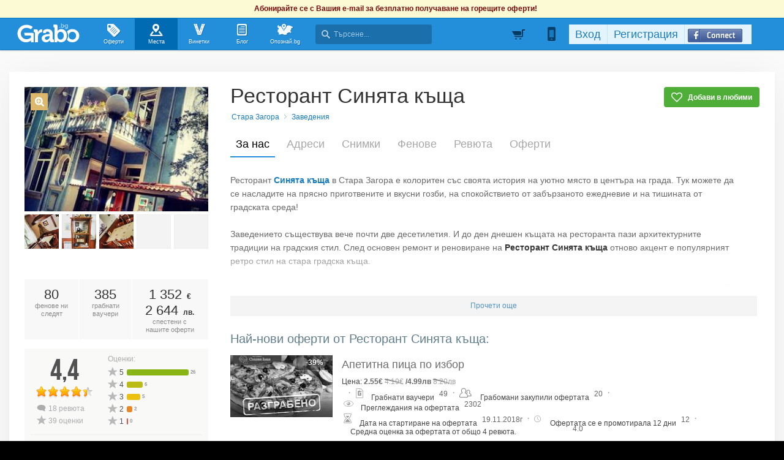

--- FILE ---
content_type: text/html; charset=utf-8
request_url: https://grabo.bg/places/11062
body_size: 131012
content:
<!DOCTYPE html PUBLIC "-//W3C//DTD XHTML 1.0 Transitional//EN" "http://www.w3.org/TR/xhtml1/DTD/xhtml1-transitional.dtd">
<html xmlns="http://www.w3.org/1999/xhtml" xmlns:fb="http://www.facebook.com/2008/fbml" xmlns:og="http://opengraphprotocol.org/schema/" xml:lang="bg" lang="bg">
	<head>
				<title>Ресторант Синята къща, Стара Загора - Официална страница в Grabo.bg</title>
		<meta http-equiv="Content-Type" content="text/html; charset=UTF-8" />
		<link href="https://imgrabo.com/design/favicon.png" type="image/x-icon" rel="shortcut icon" />
		
		<script>
						var gtmData = [];
			if (gtmData && Object.keys(gtmData).length > 0) {
				window.dataLayer = window.dataLayer || [];
				window.dataLayer.push({
					event: "purchase",
					ecommerce: gtmData,
					UserID: "0",
					user_data: []				});
							}
		</script>


		<!-- Google Tag Manager -->
		<script>(function(w,d,s,l,i){w[l]=w[l]||[];w[l].push({'gtm.start':
		new Date().getTime(),event:'gtm.js'});var f=d.getElementsByTagName(s)[0],
		j=d.createElement(s),dl=l!='dataLayer'?'&l='+l:'';j.async=true;j.src=
		'https://www.googletagmanager.com/gtm.js?id='+i+dl;f.parentNode.insertBefore(j,f);
		})(window,document,'script','dataLayer','GTM-WB38M3R');</script>
		<!-- End Google Tag Manager -->
		<script type="text/javascript">
			var show_location_popup = true;
			var show_notifications_popup = false;
		</script>
				<link href="https://imgrabo.com/css/site.css?cb=202511031420" type="text/css" rel="stylesheet" />
		<link href="https://imgrabo.com/css/site2.css?cb=202511031420" type="text/css" rel="stylesheet" />
		<link href="https://imgrabo.com/css/site_grabohdrftr.css?cb=202511031420" type="text/css" rel="stylesheet" />
		<link href="https://imgrabo.com/css/badges.css?cb=202511031420" type="text/css" rel="stylesheet" />
		<link href="https://imgrabo.com/css/bizprofiles.css?cb=202511031420" type="text/css" rel="stylesheet" />
		<script src="https://imgrabo.com/js/jquery.js?cb=202601051300" type="text/javascript"></script>
		<script src="https://imgrabo.com/js/jquery-ui.min.js?cb=202601051300" type="text/javascript"></script>
		<script src="https://imgrabo.com/js/poshy.tips.js?cb=202601051300" type="text/javascript"></script>
		<script src="https://imgrabo.com/js/helpers.js?cb=202601051300" type="text/javascript"></script>
		<script src="https://imgrabo.com/js/site.js?cb=202601051300" type="text/javascript"></script>
		<script src="https://imgrabo.com/js/header.js?cb=202601051300" type="text/javascript"></script>
		<script src="https://imgrabo.com/js/fblogin.js?cb=202601051300" type="text/javascript"></script>
		<script src="https://imgrabo.com/js/messages.js?cb=202601051300" type="text/javascript"></script>
		<script src="https://imgrabo.com/js/live_feed.js?cb=202601051300" type="text/javascript"></script>
		<script src="https://imgrabo.com/js/bizprofiles.js?cb=202601051300" type="text/javascript"></script>
		<script src="https://www.gstatic.com/firebasejs/4.2.0/firebase-app.js" type="text/javascript"></script>
		<script src="https://www.gstatic.com/firebasejs/4.2.0/firebase-messaging.js" type="text/javascript"></script>
		<script src="https://grabo.bg/firebase-init.js" type="text/javascript"></script>
		<script src="https://imgrabo.com/js/web_notifications.js?cb=202601051300" type="text/javascript"></script>
		<script src="https://apis.google.com/js/platform.js" type="text/javascript"></script>
		<script type="text/javascript">
						
			var siteurl			= "https://grabo.bg/";
			var hdr_offset_top	= 30;
			var logged_user_id	= 0;
			var ckPlcNoAnl, ckPlcNoMrk;
			(function(){
				var cookie = document.cookie, storage = {};
				try { if( typeof localStorage==="object" && localStorage ) { storage = localStorage; } } catch(e) {}
				ckPlcNoAnl = cookie.match(/ckPlcNoAnl=1/) || storage.ckPlcNoAnl==1 ? true : false;
				ckPlcNoMrk = cookie.match(/ckPlcNoMrk=1/) || storage.ckPlcNoMrk==1 ? true : (!cookie.match(/ckPlcOK=1/) && storage.ckPlcOK!=1 ? true : false);
			})();
	
			
	 window.ga = window.ga || function(){};
	
			
			setTimeout(searchhdr2_init, 400);
		
			
		if( ! ckPlcNoMrk ) {
			!function(f,b,e,v,n,t,s){
				if(f.fbq)return;n=f.fbq=function(){n.callMethod?
				n.callMethod.apply(n,arguments):n.queue.push(arguments)};if(!f._fbq)f._fbq=n;
				n.push=n;n.loaded=!0;n.version='2.0';n.queue=[];t=b.createElement(e);t.async=!0;
				t.src=v;s=b.getElementsByTagName(e)[0];s.parentNode.insertBefore(t,s)
			}(window,document,'script','//connect.facebook.net/en_US/fbevents.js');
			fbq('init', '927096377334255', {'external_id': '5feceb66ffc86f38d952786c6d696c79c2dbc239dd4e91b46729d73a27fb57e9'});
			fbq('track', 'PageView');
		}
	
			
		(function (w,d,dn,t){w[dn]=w[dn]||[];w[dn].push({eventType:'init',value:t,dc:''});
		var f=d.getElementsByTagName('script')[0],c=d.createElement('script');c.async=true;
		c.src='https://tags.creativecdn.com/mEr6w9pvgteObIEHlKRw.js';
		f.parentNode.insertBefore(c,f);})(window,document,'rtbhEvents','mEr6w9pvgteObIEHlKRw');
	

		</script>

<meta property="fb:app_id" content="121197217952276"/><meta property="fb:admins" content="581958335"/><meta name="description" content="Ресторант Синята къща: Ресторант Синята къща в Стара Загора е колоритен със своята история на уютно място в центъра на града. Тук можете да се насладите на прясно приготвените и вкусни гозби, на спокойствието от забързаното ежедневие и на тишината от г.." />
<link rel="canonical" href="https://grabo.bg/places/restorant-siniata-kashta" />

		<meta property="og:type"                  content="graboapp:grabo_club_obekt" />
		<meta property="og:url"                   content="https://grabo.bg/places/restorant-siniata-kashta" />
		<meta property="og:title"                 content="Ресторант Синята къща" />
		<meta property="og:image"                 content="https://imgrabo.com/pics/businesses/46a4592e7f613821f706972c20ea8453.jpeg" />
		<meta property="og:description"           content="Ресторант Синята къща в Стара Загора е колоритен със своята история на уютно място в центъра на града. Тук можете да се насладите на прясно приготвен.." />
		<meta property="og:determiner"            content="auto" /> 
			<meta property="place:location:latitude"  content="42.4251" />
			<meta property="place:location:longitude" content="25.6366" />
		<base target="_top" />
		<link rel="dns-prefetch" href="//reklama.wisdom.bg" />
		<meta name="google-site-verification" content="KnfaeH963H9Y0dZmJ_sGBA65XjemTsYUbJOZd8_Ia2w" />
		<meta name="alexaVerifyID" content="pjHPcUy5Tr958CIW22njy01xuw0" />
		<meta name="google-signin-client_id" content="98691006875-2mgtv1sc7vqovvmp96l2cpahj2sesmcm.apps.googleusercontent.com">
		<meta property="fb:page_id" content="139590789400622" />
		<meta property="fb:pages" content="139590789400622" />
		<meta name="_csrf" content="492afdcc8e5759830b5db904d9bc5814" />
		<meta name="viewport" content="width=device-width, initial-scale=1" />

		<script type="text/javascript" src="//static.klaviyo.com/onsite/js/klaviyo.js?company_id=VZzxza"></script>
		<script type="text/javascript" async="" src="https://static.klaviyo.com/onsite/js/VZzxza/klaviyo.js"></script>
	</head>
	<body class="page_places subpage_index w1250 webp-enabled" itemscope itemtype="http://schema.org/WebPage">
		<!-- Google Tag Manager (noscript) -->
		<noscript><iframe src="https://www.googletagmanager.com/ns.html?id=GTM-WB38M3R"
		height="0" width="0" style="display:none;visibility:hidden"></iframe></noscript>
		<!-- End Google Tag Manager (noscript) -->
										<div id="yellowflybox" style="position:fixed; display:none;">
				<div id="yfb">
					<h2>Запиши се за промоциите!</h2>
										<p id="yd_msg" origtext="Ще ти пращаме най-добрите предложения директно в пощата, за да не ги пропускаш!">Ще ти пращаме най-добрите предложения директно в пощата, за да не ги пропускаш!</p>
					<div id="yd_form">
						<form method="post" action="" name="ydform" onsubmit="ydflybox_submit(); return false;">
							<input type="hidden" name="city" value="1" />
							<input type="submit" style="display:none;" />
							<span style="display:block; float:left; margin:10px 0 4px 2px; width:258px;">Моят e-mail:</span>
							<span style="display:block; float:left; margin:10px 0 4px 2px;">Искам оферти за:</span>
							<div class="klear"></div>
							<input type="text" id="yd_input" name="email" value="" style="width:240px;" />
							<div id="yd_menu">
								<a href="javascript:;" onclick="yd_city_menu(); return false;" onfocus="this.blur();" id="yd_menu_item">София</a>
								<div id="yd_list" style="display:none;">
									<div>
																					<a href="javascript:;" onclick="yd_city_choose('1', 'София'); return false;" onfocus="this.blur();">София</a>
																					<a href="javascript:;" onclick="yd_city_choose('2', 'Пловдив'); return false;" onfocus="this.blur();">Пловдив</a>
																					<a href="javascript:;" onclick="yd_city_choose('3', 'Варна'); return false;" onfocus="this.blur();">Варна</a>
																					<a href="javascript:;" onclick="yd_city_choose('5', 'Бургас'); return false;" onfocus="this.blur();">Бургас</a>
																					<a href="javascript:;" onclick="yd_city_choose('6', 'Русе'); return false;" onfocus="this.blur();">Русе</a>
																					<a href="javascript:;" onclick="yd_city_choose('7', 'Стара Загора'); return false;" onfocus="this.blur();">Стара Загора</a>
																					<a href="javascript:;" onclick="yd_city_choose('8', 'Плевен'); return false;" onfocus="this.blur();">Плевен</a>
																					<a href="javascript:;" onclick="yd_city_choose('9', 'Сливен'); return false;" onfocus="this.blur();">Сливен</a>
																					<a href="javascript:;" onclick="yd_city_choose('10', 'Добрич'); return false;" onfocus="this.blur();">Добрич</a>
																					<a href="javascript:;" onclick="yd_city_choose('11', 'Шумен'); return false;" onfocus="this.blur();">Шумен</a>
																					<a href="javascript:;" onclick="yd_city_choose('175', 'Благоевград'); return false;" onfocus="this.blur();">Благоевград</a>
																					<a href="javascript:;" onclick="yd_city_choose('173', 'Хасково'); return false;" onfocus="this.blur();">Хасково</a>
																					<a href="javascript:;" onclick="yd_city_choose('174', 'Пазарджик'); return false;" onfocus="this.blur();">Пазарджик</a>
																					<a href="javascript:;" onclick="yd_city_choose('176', 'Велико Търново'); return false;" onfocus="this.blur();">Велико Търново</a>
																					<a href="javascript:;" onclick="yd_city_choose('180', 'Асеновград'); return false;" onfocus="this.blur();">Асеновград</a>
																			</div>
																			<a href="javascript:;" onclick="yd_city_choose('203', 'Айтос'); return false;" onfocus="this.blur();">Айтос</a>
																			<a href="javascript:;" onclick="yd_city_choose('262', 'Аксаково'); return false;" onfocus="this.blur();">Аксаково</a>
																			<a href="javascript:;" onclick="yd_city_choose('398', 'Алфатар'); return false;" onfocus="this.blur();">Алфатар</a>
																			<a href="javascript:;" onclick="yd_city_choose('403', 'Антоново'); return false;" onfocus="this.blur();">Антоново</a>
																			<a href="javascript:;" onclick="yd_city_choose('355', 'Априлци'); return false;" onfocus="this.blur();">Априлци</a>
																			<a href="javascript:;" onclick="yd_city_choose('316', 'Ардино'); return false;" onfocus="this.blur();">Ардино</a>
																			<a href="javascript:;" onclick="yd_city_choose('180', 'Асеновград'); return false;" onfocus="this.blur();">Асеновград</a>
																			<a href="javascript:;" onclick="yd_city_choose('386', 'Ахелой'); return false;" onfocus="this.blur();">Ахелой</a>
																			<a href="javascript:;" onclick="yd_city_choose('404', 'Ахтопол'); return false;" onfocus="this.blur();">Ахтопол</a>
																			<a href="javascript:;" onclick="yd_city_choose('227', 'Балчик'); return false;" onfocus="this.blur();">Балчик</a>
																			<a href="javascript:;" onclick="yd_city_choose('238', 'Банкя'); return false;" onfocus="this.blur();">Банкя</a>
																			<a href="javascript:;" onclick="yd_city_choose('259', 'Банско'); return false;" onfocus="this.blur();">Банско</a>
																			<a href="javascript:;" onclick="yd_city_choose('342', 'Баня'); return false;" onfocus="this.blur();">Баня</a>
																			<a href="javascript:;" onclick="yd_city_choose('338', 'Батак'); return false;" onfocus="this.blur();">Батак</a>
																			<a href="javascript:;" onclick="yd_city_choose('384', 'Батановци'); return false;" onfocus="this.blur();">Батановци</a>
																			<a href="javascript:;" onclick="yd_city_choose('416', 'Бачково'); return false;" onfocus="this.blur();">Бачково</a>
																			<a href="javascript:;" onclick="yd_city_choose('252', 'Белене'); return false;" onfocus="this.blur();">Белене</a>
																			<a href="javascript:;" onclick="yd_city_choose('351', 'Белица'); return false;" onfocus="this.blur();">Белица</a>
																			<a href="javascript:;" onclick="yd_city_choose('322', 'Белово'); return false;" onfocus="this.blur();">Белово</a>
																			<a href="javascript:;" onclick="yd_city_choose('290', 'Белоградчик'); return false;" onfocus="this.blur();">Белоградчик</a>
																			<a href="javascript:;" onclick="yd_city_choose('260', 'Белослав'); return false;" onfocus="this.blur();">Белослав</a>
																			<a href="javascript:;" onclick="yd_city_choose('217', 'Берковица'); return false;" onfocus="this.blur();">Берковица</a>
																			<a href="javascript:;" onclick="yd_city_choose('175', 'Благоевград'); return false;" onfocus="this.blur();">Благоевград</a>
																			<a href="javascript:;" onclick="yd_city_choose('280', 'Бобов дол'); return false;" onfocus="this.blur();">Бобов дол</a>
																			<a href="javascript:;" onclick="yd_city_choose('406', 'Бобошево'); return false;" onfocus="this.blur();">Бобошево</a>
																			<a href="javascript:;" onclick="yd_city_choose('298', 'Божурище'); return false;" onfocus="this.blur();">Божурище</a>
																			<a href="javascript:;" onclick="yd_city_choose('400', 'Бойчиновци'); return false;" onfocus="this.blur();">Бойчиновци</a>
																			<a href="javascript:;" onclick="yd_city_choose('407', 'Болярово'); return false;" onfocus="this.blur();">Болярово</a>
																			<a href="javascript:;" onclick="yd_city_choose('418', 'Боровец'); return false;" onfocus="this.blur();">Боровец</a>
																			<a href="javascript:;" onclick="yd_city_choose('377', 'Борово'); return false;" onfocus="this.blur();">Борово</a>
																			<a href="javascript:;" onclick="yd_city_choose('204', 'Ботевград'); return false;" onfocus="this.blur();">Ботевград</a>
																			<a href="javascript:;" onclick="yd_city_choose('311', 'Брацигово'); return false;" onfocus="this.blur();">Брацигово</a>
																			<a href="javascript:;" onclick="yd_city_choose('370', 'Брегово'); return false;" onfocus="this.blur();">Брегово</a>
																			<a href="javascript:;" onclick="yd_city_choose('318', 'Брезник'); return false;" onfocus="this.blur();">Брезник</a>
																			<a href="javascript:;" onclick="yd_city_choose('393', 'Брезово'); return false;" onfocus="this.blur();">Брезово</a>
																			<a href="javascript:;" onclick="yd_city_choose('408', 'Брусарци'); return false;" onfocus="this.blur();">Брусарци</a>
																			<a href="javascript:;" onclick="yd_city_choose('5', 'Бургас'); return false;" onfocus="this.blur();">Бургас</a>
																			<a href="javascript:;" onclick="yd_city_choose('359', 'Бухово'); return false;" onfocus="this.blur();">Бухово</a>
																			<a href="javascript:;" onclick="yd_city_choose('389', 'Българово'); return false;" onfocus="this.blur();">Българово</a>
																			<a href="javascript:;" onclick="yd_city_choose('383', 'Бяла'); return false;" onfocus="this.blur();">Бяла</a>
																			<a href="javascript:;" onclick="yd_city_choose('423', 'Бяла (Област Варна)'); return false;" onfocus="this.blur();">Бяла (Област Варна)</a>
																			<a href="javascript:;" onclick="yd_city_choose('422', 'Бяла (Област Русе)'); return false;" onfocus="this.blur();">Бяла (Област Русе)</a>
																			<a href="javascript:;" onclick="yd_city_choose('225', 'Бяла Слатина'); return false;" onfocus="this.blur();">Бяла Слатина</a>
																			<a href="javascript:;" onclick="yd_city_choose('368', 'Бяла Черква'); return false;" onfocus="this.blur();">Бяла Черква</a>
																			<a href="javascript:;" onclick="yd_city_choose('3', 'Варна'); return false;" onfocus="this.blur();">Варна</a>
																			<a href="javascript:;" onclick="yd_city_choose('247', 'Велики Преслав'); return false;" onfocus="this.blur();">Велики Преслав</a>
																			<a href="javascript:;" onclick="yd_city_choose('176', 'Велико Търново'); return false;" onfocus="this.blur();">Велико Търново</a>
																			<a href="javascript:;" onclick="yd_city_choose('200', 'Велинград'); return false;" onfocus="this.blur();">Велинград</a>
																			<a href="javascript:;" onclick="yd_city_choose('301', 'Ветово'); return false;" onfocus="this.blur();">Ветово</a>
																			<a href="javascript:;" onclick="yd_city_choose('349', 'Ветрен'); return false;" onfocus="this.blur();">Ветрен</a>
																			<a href="javascript:;" onclick="yd_city_choose('179', 'Видин'); return false;" onfocus="this.blur();">Видин</a>
																			<a href="javascript:;" onclick="yd_city_choose('177', 'Враца'); return false;" onfocus="this.blur();">Враца</a>
																			<a href="javascript:;" onclick="yd_city_choose('328', 'Вълчедръм'); return false;" onfocus="this.blur();">Вълчедръм</a>
																			<a href="javascript:;" onclick="yd_city_choose('421', 'Вълчи Дол'); return false;" onfocus="this.blur();">Вълчи Дол</a>
																			<a href="javascript:;" onclick="yd_city_choose('336', 'Върбица'); return false;" onfocus="this.blur();">Върбица</a>
																			<a href="javascript:;" onclick="yd_city_choose('278', 'Вършец'); return false;" onfocus="this.blur();">Вършец</a>
																			<a href="javascript:;" onclick="yd_city_choose('178', 'Габрово'); return false;" onfocus="this.blur();">Габрово</a>
																			<a href="javascript:;" onclick="yd_city_choose('268', 'Генерал Тошево'); return false;" onfocus="this.blur();">Генерал Тошево</a>
																			<a href="javascript:;" onclick="yd_city_choose('391', 'Главиница'); return false;" onfocus="this.blur();">Главиница</a>
																			<a href="javascript:;" onclick="yd_city_choose('331', 'Глоджево'); return false;" onfocus="this.blur();">Глоджево</a>
																			<a href="javascript:;" onclick="yd_city_choose('310', 'Годеч'); return false;" onfocus="this.blur();">Годеч</a>
																			<a href="javascript:;" onclick="yd_city_choose('192', 'Горна Оряховица'); return false;" onfocus="this.blur();">Горна Оряховица</a>
																			<a href="javascript:;" onclick="yd_city_choose('206', 'Гоце Делчев'); return false;" onfocus="this.blur();">Гоце Делчев</a>
																			<a href="javascript:;" onclick="yd_city_choose('401', 'Грамада'); return false;" onfocus="this.blur();">Грамада</a>
																			<a href="javascript:;" onclick="yd_city_choose('337', 'Гулянци'); return false;" onfocus="this.blur();">Гулянци</a>
																			<a href="javascript:;" onclick="yd_city_choose('357', 'Гурково'); return false;" onfocus="this.blur();">Гурково</a>
																			<a href="javascript:;" onclick="yd_city_choose('250', 'Гълъбово'); return false;" onfocus="this.blur();">Гълъбово</a>
																			<a href="javascript:;" onclick="yd_city_choose('313', 'Две могили'); return false;" onfocus="this.blur();">Две могили</a>
																			<a href="javascript:;" onclick="yd_city_choose('320', 'Дебелец'); return false;" onfocus="this.blur();">Дебелец</a>
																			<a href="javascript:;" onclick="yd_city_choose('275', 'Девин'); return false;" onfocus="this.blur();">Девин</a>
																			<a href="javascript:;" onclick="yd_city_choose('248', 'Девня'); return false;" onfocus="this.blur();">Девня</a>
																			<a href="javascript:;" onclick="yd_city_choose('352', 'Джебел'); return false;" onfocus="this.blur();">Джебел</a>
																			<a href="javascript:;" onclick="yd_city_choose('185', 'Димитровград'); return false;" onfocus="this.blur();">Димитровград</a>
																			<a href="javascript:;" onclick="yd_city_choose('409', 'Димово'); return false;" onfocus="this.blur();">Димово</a>
																			<a href="javascript:;" onclick="yd_city_choose('369', 'Добринище'); return false;" onfocus="this.blur();">Добринище</a>
																			<a href="javascript:;" onclick="yd_city_choose('10', 'Добрич'); return false;" onfocus="this.blur();">Добрич</a>
																			<a href="javascript:;" onclick="yd_city_choose('304', 'Долна баня'); return false;" onfocus="this.blur();">Долна баня</a>
																			<a href="javascript:;" onclick="yd_city_choose('339', 'Долна Митрополия'); return false;" onfocus="this.blur();">Долна Митрополия</a>
																			<a href="javascript:;" onclick="yd_city_choose('360', 'Долна Оряховица'); return false;" onfocus="this.blur();">Долна Оряховица</a>
																			<a href="javascript:;" onclick="yd_city_choose('305', 'Долни Дъбник'); return false;" onfocus="this.blur();">Долни Дъбник</a>
																			<a href="javascript:;" onclick="yd_city_choose('271', 'Долни Чифлик'); return false;" onfocus="this.blur();">Долни Чифлик</a>
																			<a href="javascript:;" onclick="yd_city_choose('376', 'Доспат'); return false;" onfocus="this.blur();">Доспат</a>
																			<a href="javascript:;" onclick="yd_city_choose('350', 'Драгоман'); return false;" onfocus="this.blur();">Драгоман</a>
																			<a href="javascript:;" onclick="yd_city_choose('258', 'Дряново'); return false;" onfocus="this.blur();">Дряново</a>
																			<a href="javascript:;" onclick="yd_city_choose('272', 'Дулово'); return false;" onfocus="this.blur();">Дулово</a>
																			<a href="javascript:;" onclick="yd_city_choose('371', 'Дунавци'); return false;" onfocus="this.blur();">Дунавци</a>
																			<a href="javascript:;" onclick="yd_city_choose('189', 'Дупница'); return false;" onfocus="this.blur();">Дупница</a>
																			<a href="javascript:;" onclick="yd_city_choose('300', 'Дългопол'); return false;" onfocus="this.blur();">Дългопол</a>
																			<a href="javascript:;" onclick="yd_city_choose('285', 'Елена'); return false;" onfocus="this.blur();">Елена</a>
																			<a href="javascript:;" onclick="yd_city_choose('273', 'Елин Пелин'); return false;" onfocus="this.blur();">Елин Пелин</a>
																			<a href="javascript:;" onclick="yd_city_choose('237', 'Елхово'); return false;" onfocus="this.blur();">Елхово</a>
																			<a href="javascript:;" onclick="yd_city_choose('235', 'Етрополе'); return false;" onfocus="this.blur();">Етрополе</a>
																			<a href="javascript:;" onclick="yd_city_choose('344', 'Завет'); return false;" onfocus="this.blur();">Завет</a>
																			<a href="javascript:;" onclick="yd_city_choose('397', 'Земен'); return false;" onfocus="this.blur();">Земен</a>
																			<a href="javascript:;" onclick="yd_city_choose('367', 'Златарица'); return false;" onfocus="this.blur();">Златарица</a>
																			<a href="javascript:;" onclick="yd_city_choose('297', 'Златица'); return false;" onfocus="this.blur();">Златица</a>
																			<a href="javascript:;" onclick="yd_city_choose('420', 'Златни пясъци'); return false;" onfocus="this.blur();">Златни пясъци</a>
																			<a href="javascript:;" onclick="yd_city_choose('266', 'Златоград'); return false;" onfocus="this.blur();">Златоград</a>
																			<a href="javascript:;" onclick="yd_city_choose('325', 'Ивайловград'); return false;" onfocus="this.blur();">Ивайловград</a>
																			<a href="javascript:;" onclick="yd_city_choose('424', 'Игнатиево'); return false;" onfocus="this.blur();">Игнатиево</a>
																			<a href="javascript:;" onclick="yd_city_choose('330', 'Искър'); return false;" onfocus="this.blur();">Искър</a>
																			<a href="javascript:;" onclick="yd_city_choose('244', 'Исперих'); return false;" onfocus="this.blur();">Исперих</a>
																			<a href="javascript:;" onclick="yd_city_choose('224', 'Ихтиман'); return false;" onfocus="this.blur();">Ихтиман</a>
																			<a href="javascript:;" onclick="yd_city_choose('364', 'Каблешково'); return false;" onfocus="this.blur();">Каблешково</a>
																			<a href="javascript:;" onclick="yd_city_choose('230', 'Каварна'); return false;" onfocus="this.blur();">Каварна</a>
																			<a href="javascript:;" onclick="yd_city_choose('181', 'Казанлък'); return false;" onfocus="this.blur();">Казанлък</a>
																			<a href="javascript:;" onclick="yd_city_choose('354', 'Калофер'); return false;" onfocus="this.blur();">Калофер</a>
																			<a href="javascript:;" onclick="yd_city_choose('294', 'Камено'); return false;" onfocus="this.blur();">Камено</a>
																			<a href="javascript:;" onclick="yd_city_choose('392', 'Каолиново'); return false;" onfocus="this.blur();">Каолиново</a>
																			<a href="javascript:;" onclick="yd_city_choose('199', 'Карлово'); return false;" onfocus="this.blur();">Карлово</a>
																			<a href="javascript:;" onclick="yd_city_choose('208', 'Карнобат'); return false;" onfocus="this.blur();">Карнобат</a>
																			<a href="javascript:;" onclick="yd_city_choose('347', 'Каспичан'); return false;" onfocus="this.blur();">Каспичан</a>
																			<a href="javascript:;" onclick="yd_city_choose('395', 'Кермен'); return false;" onfocus="this.blur();">Кермен</a>
																			<a href="javascript:;" onclick="yd_city_choose('380', 'Килифарево'); return false;" onfocus="this.blur();">Килифарево</a>
																			<a href="javascript:;" onclick="yd_city_choose('411', 'Китен'); return false;" onfocus="this.blur();">Китен</a>
																			<a href="javascript:;" onclick="yd_city_choose('410', 'Клисура'); return false;" onfocus="this.blur();">Клисура</a>
																			<a href="javascript:;" onclick="yd_city_choose('234', 'Кнежа'); return false;" onfocus="this.blur();">Кнежа</a>
																			<a href="javascript:;" onclick="yd_city_choose('219', 'Козлодуй'); return false;" onfocus="this.blur();">Козлодуй</a>
																			<a href="javascript:;" onclick="yd_city_choose('303', 'Койнаре'); return false;" onfocus="this.blur();">Койнаре</a>
																			<a href="javascript:;" onclick="yd_city_choose('375', 'Копривщица'); return false;" onfocus="this.blur();">Копривщица</a>
																			<a href="javascript:;" onclick="yd_city_choose('314', 'Костандово'); return false;" onfocus="this.blur();">Костандово</a>
																			<a href="javascript:;" onclick="yd_city_choose('274', 'Костенец'); return false;" onfocus="this.blur();">Костенец</a>
																			<a href="javascript:;" onclick="yd_city_choose('232', 'Костинброд'); return false;" onfocus="this.blur();">Костинброд</a>
																			<a href="javascript:;" onclick="yd_city_choose('281', 'Котел'); return false;" onfocus="this.blur();">Котел</a>
																			<a href="javascript:;" onclick="yd_city_choose('381', 'Кочериново'); return false;" onfocus="this.blur();">Кочериново</a>
																			<a href="javascript:;" onclick="yd_city_choose('333', 'Кресна'); return false;" onfocus="this.blur();">Кресна</a>
																			<a href="javascript:;" onclick="yd_city_choose('346', 'Криводол'); return false;" onfocus="this.blur();">Криводол</a>
																			<a href="javascript:;" onclick="yd_city_choose('254', 'Кричим'); return false;" onfocus="this.blur();">Кричим</a>
																			<a href="javascript:;" onclick="yd_city_choose('295', 'Крумовград'); return false;" onfocus="this.blur();">Крумовград</a>
																			<a href="javascript:;" onclick="yd_city_choose('419', 'Крън'); return false;" onfocus="this.blur();">Крън</a>
																			<a href="javascript:;" onclick="yd_city_choose('257', 'Кубрат'); return false;" onfocus="this.blur();">Кубрат</a>
																			<a href="javascript:;" onclick="yd_city_choose('284', 'Куклен'); return false;" onfocus="this.blur();">Куклен</a>
																			<a href="javascript:;" onclick="yd_city_choose('341', 'Кула'); return false;" onfocus="this.blur();">Кула</a>
																			<a href="javascript:;" onclick="yd_city_choose('183', 'Кърджали'); return false;" onfocus="this.blur();">Кърджали</a>
																			<a href="javascript:;" onclick="yd_city_choose('182', 'Кюстендил'); return false;" onfocus="this.blur();">Кюстендил</a>
																			<a href="javascript:;" onclick="yd_city_choose('236', 'Левски'); return false;" onfocus="this.blur();">Левски</a>
																			<a href="javascript:;" onclick="yd_city_choose('321', 'Летница'); return false;" onfocus="this.blur();">Летница</a>
																			<a href="javascript:;" onclick="yd_city_choose('188', 'Ловеч'); return false;" onfocus="this.blur();">Ловеч</a>
																			<a href="javascript:;" onclick="yd_city_choose('382', 'Лозница'); return false;" onfocus="this.blur();">Лозница</a>
																			<a href="javascript:;" onclick="yd_city_choose('198', 'Лом'); return false;" onfocus="this.blur();">Лом</a>
																			<a href="javascript:;" onclick="yd_city_choose('241', 'Луковит'); return false;" onfocus="this.blur();">Луковит</a>
																			<a href="javascript:;" onclick="yd_city_choose('373', 'Лъки'); return false;" onfocus="this.blur();">Лъки</a>
																			<a href="javascript:;" onclick="yd_city_choose('263', 'Любимец'); return false;" onfocus="this.blur();">Любимец</a>
																			<a href="javascript:;" onclick="yd_city_choose('251', 'Лясковец'); return false;" onfocus="this.blur();">Лясковец</a>
																			<a href="javascript:;" onclick="yd_city_choose('277', 'Мадан'); return false;" onfocus="this.blur();">Мадан</a>
																			<a href="javascript:;" onclick="yd_city_choose('413', 'Маджарово'); return false;" onfocus="this.blur();">Маджарово</a>
																			<a href="javascript:;" onclick="yd_city_choose('374', 'Малко Търново'); return false;" onfocus="this.blur();">Малко Търново</a>
																			<a href="javascript:;" onclick="yd_city_choose('329', 'Мартен'); return false;" onfocus="this.blur();">Мартен</a>
																			<a href="javascript:;" onclick="yd_city_choose('233', 'Мездра'); return false;" onfocus="this.blur();">Мездра</a>
																			<a href="javascript:;" onclick="yd_city_choose('414', 'Мелник'); return false;" onfocus="this.blur();">Мелник</a>
																			<a href="javascript:;" onclick="yd_city_choose('396', 'Меричлери'); return false;" onfocus="this.blur();">Меричлери</a>
																			<a href="javascript:;" onclick="yd_city_choose('340', 'Мизия'); return false;" onfocus="this.blur();">Мизия</a>
																			<a href="javascript:;" onclick="yd_city_choose('399', 'Момин проход'); return false;" onfocus="this.blur();">Момин проход</a>
																			<a href="javascript:;" onclick="yd_city_choose('253', 'Момчилград'); return false;" onfocus="this.blur();">Момчилград</a>
																			<a href="javascript:;" onclick="yd_city_choose('184', 'Монтана'); return false;" onfocus="this.blur();">Монтана</a>
																			<a href="javascript:;" onclick="yd_city_choose('343', 'Мъглиж'); return false;" onfocus="this.blur();">Мъглиж</a>
																			<a href="javascript:;" onclick="yd_city_choose('306', 'Неделино'); return false;" onfocus="this.blur();">Неделино</a>
																			<a href="javascript:;" onclick="yd_city_choose('226', 'Несебър'); return false;" onfocus="this.blur();">Несебър</a>
																			<a href="javascript:;" onclick="yd_city_choose('356', 'Николаево'); return false;" onfocus="this.blur();">Николаево</a>
																			<a href="javascript:;" onclick="yd_city_choose('319', 'Никопол'); return false;" onfocus="this.blur();">Никопол</a>
																			<a href="javascript:;" onclick="yd_city_choose('201', 'Нова Загора'); return false;" onfocus="this.blur();">Нова Загора</a>
																			<a href="javascript:;" onclick="yd_city_choose('222', 'Нови Искър'); return false;" onfocus="this.blur();">Нови Искър</a>
																			<a href="javascript:;" onclick="yd_city_choose('218', 'Нови пазар'); return false;" onfocus="this.blur();">Нови пазар</a>
																			<a href="javascript:;" onclick="yd_city_choose('379', 'Обзор'); return false;" onfocus="this.blur();">Обзор</a>
																			<a href="javascript:;" onclick="yd_city_choose('245', 'Омуртаг'); return false;" onfocus="this.blur();">Омуртаг</a>
																			<a href="javascript:;" onclick="yd_city_choose('361', 'Опака'); return false;" onfocus="this.blur();">Опака</a>
																			<a href="javascript:;" onclick="yd_city_choose('287', 'Оряхово'); return false;" onfocus="this.blur();">Оряхово</a>
																			<a href="javascript:;" onclick="yd_city_choose('358', 'Павел баня'); return false;" onfocus="this.blur();">Павел баня</a>
																			<a href="javascript:;" onclick="yd_city_choose('231', 'Павликени'); return false;" onfocus="this.blur();">Павликени</a>
																			<a href="javascript:;" onclick="yd_city_choose('174', 'Пазарджик'); return false;" onfocus="this.blur();">Пазарджик</a>
																			<a href="javascript:;" onclick="yd_city_choose('417', 'Пампорово'); return false;" onfocus="this.blur();">Пампорово</a>
																			<a href="javascript:;" onclick="yd_city_choose('210', 'Панагюрище'); return false;" onfocus="this.blur();">Панагюрище</a>
																			<a href="javascript:;" onclick="yd_city_choose('171', 'Перник'); return false;" onfocus="this.blur();">Перник</a>
																			<a href="javascript:;" onclick="yd_city_choose('296', 'Перущица'); return false;" onfocus="this.blur();">Перущица</a>
																			<a href="javascript:;" onclick="yd_city_choose('194', 'Петрич'); return false;" onfocus="this.blur();">Петрич</a>
																			<a href="javascript:;" onclick="yd_city_choose('205', 'Пещера'); return false;" onfocus="this.blur();">Пещера</a>
																			<a href="javascript:;" onclick="yd_city_choose('264', 'Пирдоп'); return false;" onfocus="this.blur();">Пирдоп</a>
																			<a href="javascript:;" onclick="yd_city_choose('394', 'Плачковци'); return false;" onfocus="this.blur();">Плачковци</a>
																			<a href="javascript:;" onclick="yd_city_choose('8', 'Плевен'); return false;" onfocus="this.blur();">Плевен</a>
																			<a href="javascript:;" onclick="yd_city_choose('412', 'Плиска'); return false;" onfocus="this.blur();">Плиска</a>
																			<a href="javascript:;" onclick="yd_city_choose('2', 'Пловдив'); return false;" onfocus="this.blur();">Пловдив</a>
																			<a href="javascript:;" onclick="yd_city_choose('302', 'Полски Тръмбеш'); return false;" onfocus="this.blur();">Полски Тръмбеш</a>
																			<a href="javascript:;" onclick="yd_city_choose('220', 'Поморие'); return false;" onfocus="this.blur();">Поморие</a>
																			<a href="javascript:;" onclick="yd_city_choose('212', 'Попово'); return false;" onfocus="this.blur();">Попово</a>
																			<a href="javascript:;" onclick="yd_city_choose('387', 'Пордим'); return false;" onfocus="this.blur();">Пордим</a>
																			<a href="javascript:;" onclick="yd_city_choose('309', 'Правец'); return false;" onfocus="this.blur();">Правец</a>
																			<a href="javascript:;" onclick="yd_city_choose('332', 'Приморско'); return false;" onfocus="this.blur();">Приморско</a>
																			<a href="javascript:;" onclick="yd_city_choose('223', 'Провадия'); return false;" onfocus="this.blur();">Провадия</a>
																			<a href="javascript:;" onclick="yd_city_choose('216', 'Първомай'); return false;" onfocus="this.blur();">Първомай</a>
																			<a href="javascript:;" onclick="yd_city_choose('221', 'Раднево'); return false;" onfocus="this.blur();">Раднево</a>
																			<a href="javascript:;" onclick="yd_city_choose('214', 'Радомир'); return false;" onfocus="this.blur();">Радомир</a>
																			<a href="javascript:;" onclick="yd_city_choose('190', 'Разград'); return false;" onfocus="this.blur();">Разград</a>
																			<a href="javascript:;" onclick="yd_city_choose('228', 'Разлог'); return false;" onfocus="this.blur();">Разлог</a>
																			<a href="javascript:;" onclick="yd_city_choose('256', 'Ракитово'); return false;" onfocus="this.blur();">Ракитово</a>
																			<a href="javascript:;" onclick="yd_city_choose('213', 'Раковски'); return false;" onfocus="this.blur();">Раковски</a>
																			<a href="javascript:;" onclick="yd_city_choose('362', 'Рила'); return false;" onfocus="this.blur();">Рила</a>
																			<a href="javascript:;" onclick="yd_city_choose('353', 'Роман'); return false;" onfocus="this.blur();">Роман</a>
																			<a href="javascript:;" onclick="yd_city_choose('327', 'Рудозем'); return false;" onfocus="this.blur();">Рудозем</a>
																			<a href="javascript:;" onclick="yd_city_choose('6', 'Русе'); return false;" onfocus="this.blur();">Русе</a>
																			<a href="javascript:;" onclick="yd_city_choose('378', 'Садово'); return false;" onfocus="this.blur();">Садово</a>
																			<a href="javascript:;" onclick="yd_city_choose('196', 'Самоков'); return false;" onfocus="this.blur();">Самоков</a>
																			<a href="javascript:;" onclick="yd_city_choose('195', 'Сандански'); return false;" onfocus="this.blur();">Сандански</a>
																			<a href="javascript:;" onclick="yd_city_choose('317', 'Сапарева баня'); return false;" onfocus="this.blur();">Сапарева баня</a>
																			<a href="javascript:;" onclick="yd_city_choose('324', 'Свети Влас'); return false;" onfocus="this.blur();">Свети Влас</a>
																			<a href="javascript:;" onclick="yd_city_choose('209', 'Свиленград'); return false;" onfocus="this.blur();">Свиленград</a>
																			<a href="javascript:;" onclick="yd_city_choose('191', 'Свищов'); return false;" onfocus="this.blur();">Свищов</a>
																			<a href="javascript:;" onclick="yd_city_choose('261', 'Своге'); return false;" onfocus="this.blur();">Своге</a>
																			<a href="javascript:;" onclick="yd_city_choose('197', 'Севлиево'); return false;" onfocus="this.blur();">Севлиево</a>
																			<a href="javascript:;" onclick="yd_city_choose('402', 'Сеново'); return false;" onfocus="this.blur();">Сеново</a>
																			<a href="javascript:;" onclick="yd_city_choose('255', 'Септември'); return false;" onfocus="this.blur();">Септември</a>
																			<a href="javascript:;" onclick="yd_city_choose('187', 'Силистра'); return false;" onfocus="this.blur();">Силистра</a>
																			<a href="javascript:;" onclick="yd_city_choose('269', 'Симеоновград'); return false;" onfocus="this.blur();">Симеоновград</a>
																			<a href="javascript:;" onclick="yd_city_choose('270', 'Симитли'); return false;" onfocus="this.blur();">Симитли</a>
																			<a href="javascript:;" onclick="yd_city_choose('308', 'Славяново'); return false;" onfocus="this.blur();">Славяново</a>
																			<a href="javascript:;" onclick="yd_city_choose('9', 'Сливен'); return false;" onfocus="this.blur();">Сливен</a>
																			<a href="javascript:;" onclick="yd_city_choose('267', 'Сливница'); return false;" onfocus="this.blur();">Сливница</a>
																			<a href="javascript:;" onclick="yd_city_choose('348', 'Сливо поле'); return false;" onfocus="this.blur();">Сливо поле</a>
																			<a href="javascript:;" onclick="yd_city_choose('415', 'Слънчев бряг'); return false;" onfocus="this.blur();">Слънчев бряг</a>
																			<a href="javascript:;" onclick="yd_city_choose('193', 'Смолян'); return false;" onfocus="this.blur();">Смолян</a>
																			<a href="javascript:;" onclick="yd_city_choose('315', 'Смядово'); return false;" onfocus="this.blur();">Смядово</a>
																			<a href="javascript:;" onclick="yd_city_choose('289', 'Созопол'); return false;" onfocus="this.blur();">Созопол</a>
																			<a href="javascript:;" onclick="yd_city_choose('243', 'Сопот'); return false;" onfocus="this.blur();">Сопот</a>
																			<a href="javascript:;" onclick="yd_city_choose('1', 'София'); return false;" onfocus="this.blur();">София</a>
																			<a href="javascript:;" onclick="yd_city_choose('249', 'Средец'); return false;" onfocus="this.blur();">Средец</a>
																			<a href="javascript:;" onclick="yd_city_choose('229', 'Стамболийски'); return false;" onfocus="this.blur();">Стамболийски</a>
																			<a href="javascript:;" onclick="yd_city_choose('7', 'Стара Загора'); return false;" onfocus="this.blur();">Стара Загора</a>
																			<a href="javascript:;" onclick="yd_city_choose('293', 'Стражица'); return false;" onfocus="this.blur();">Стражица</a>
																			<a href="javascript:;" onclick="yd_city_choose('279', 'Стралджа'); return false;" onfocus="this.blur();">Стралджа</a>
																			<a href="javascript:;" onclick="yd_city_choose('312', 'Стрелча'); return false;" onfocus="this.blur();">Стрелча</a>
																			<a href="javascript:;" onclick="yd_city_choose('299', 'Суворово'); return false;" onfocus="this.blur();">Суворово</a>
																			<a href="javascript:;" onclick="yd_city_choose('345', 'Сунгурларе'); return false;" onfocus="this.blur();">Сунгурларе</a>
																			<a href="javascript:;" onclick="yd_city_choose('388', 'Сухиндол'); return false;" onfocus="this.blur();">Сухиндол</a>
																			<a href="javascript:;" onclick="yd_city_choose('286', 'Съединение'); return false;" onfocus="this.blur();">Съединение</a>
																			<a href="javascript:;" onclick="yd_city_choose('335', 'Сърница'); return false;" onfocus="this.blur();">Сърница</a>
																			<a href="javascript:;" onclick="yd_city_choose('283', 'Твърдица'); return false;" onfocus="this.blur();">Твърдица</a>
																			<a href="javascript:;" onclick="yd_city_choose('276', 'Тервел'); return false;" onfocus="this.blur();">Тервел</a>
																			<a href="javascript:;" onclick="yd_city_choose('239', 'Тетевен'); return false;" onfocus="this.blur();">Тетевен</a>
																			<a href="javascript:;" onclick="yd_city_choose('288', 'Тополовград'); return false;" onfocus="this.blur();">Тополовград</a>
																			<a href="javascript:;" onclick="yd_city_choose('202', 'Троян'); return false;" onfocus="this.blur();">Троян</a>
																			<a href="javascript:;" onclick="yd_city_choose('372', 'Трън'); return false;" onfocus="this.blur();">Трън</a>
																			<a href="javascript:;" onclick="yd_city_choose('307', 'Тръстеник'); return false;" onfocus="this.blur();">Тръстеник</a>
																			<a href="javascript:;" onclick="yd_city_choose('240', 'Трявна'); return false;" onfocus="this.blur();">Трявна</a>
																			<a href="javascript:;" onclick="yd_city_choose('242', 'Тутракан'); return false;" onfocus="this.blur();">Тутракан</a>
																			<a href="javascript:;" onclick="yd_city_choose('186', 'Търговище'); return false;" onfocus="this.blur();">Търговище</a>
																			<a href="javascript:;" onclick="yd_city_choose('366', 'Угърчин'); return false;" onfocus="this.blur();">Угърчин</a>
																			<a href="javascript:;" onclick="yd_city_choose('365', 'Хаджидимово'); return false;" onfocus="this.blur();">Хаджидимово</a>
																			<a href="javascript:;" onclick="yd_city_choose('207', 'Харманли'); return false;" onfocus="this.blur();">Харманли</a>
																			<a href="javascript:;" onclick="yd_city_choose('173', 'Хасково'); return false;" onfocus="this.blur();">Хасково</a>
																			<a href="javascript:;" onclick="yd_city_choose('265', 'Хисаря'); return false;" onfocus="this.blur();">Хисаря</a>
																			<a href="javascript:;" onclick="yd_city_choose('323', 'Цар Калоян'); return false;" onfocus="this.blur();">Цар Калоян</a>
																			<a href="javascript:;" onclick="yd_city_choose('282', 'Царево'); return false;" onfocus="this.blur();">Царево</a>
																			<a href="javascript:;" onclick="yd_city_choose('292', 'Чепеларе'); return false;" onfocus="this.blur();">Чепеларе</a>
																			<a href="javascript:;" onclick="yd_city_choose('215', 'Червен Бряг'); return false;" onfocus="this.blur();">Червен Бряг</a>
																			<a href="javascript:;" onclick="yd_city_choose('385', 'Черноморец'); return false;" onfocus="this.blur();">Черноморец</a>
																			<a href="javascript:;" onclick="yd_city_choose('390', 'Чипровци'); return false;" onfocus="this.blur();">Чипровци</a>
																			<a href="javascript:;" onclick="yd_city_choose('211', 'Чирпан'); return false;" onfocus="this.blur();">Чирпан</a>
																			<a href="javascript:;" onclick="yd_city_choose('334', 'Шабла'); return false;" onfocus="this.blur();">Шабла</a>
																			<a href="javascript:;" onclick="yd_city_choose('326', 'Шивачево'); return false;" onfocus="this.blur();">Шивачево</a>
																			<a href="javascript:;" onclick="yd_city_choose('405', 'Шипка'); return false;" onfocus="this.blur();">Шипка</a>
																			<a href="javascript:;" onclick="yd_city_choose('11', 'Шумен'); return false;" onfocus="this.blur();">Шумен</a>
																			<a href="javascript:;" onclick="yd_city_choose('363', 'Ябланица'); return false;" onfocus="this.blur();">Ябланица</a>
																			<a href="javascript:;" onclick="yd_city_choose('291', 'Якоруда'); return false;" onfocus="this.blur();">Якоруда</a>
																			<a href="javascript:;" onclick="yd_city_choose('172', 'Ямбол'); return false;" onfocus="this.blur();">Ямбол</a>
																	</div>
							</div>
							<a href="javascript:;" onclick="ydflybox_submit(); return false;" onfocus="this.blur();" id="yd_btn"><b>Запиши ме</b></a>
							<div class="klear"></div>
						</form>
					</div>
					<div class="klear"></div>
					<a href="javascript:;" onclick="ydflybox_close(); return false" onfocus="this.blur();" id="yd_close"></a>
				</div>
			</div>
		
		<div id="overlaymap_container"></div>

		<div class="hdr_newww ">
								<div id="fixedyellow">
						<div id="fixedyellow2">
							<a href="javascript:;" id="slimyfly" onclick="ydflybox_open(); return false" onfocus="this.blur();">Абонирайте се с Вашия e-mail за безплатно получаване на горещите оферти!</a>
						</div>
					</div>
								<div class="nhdr_top">
				<div class="nhdr_wrap">
                                        <div class="nhdr_left">
						<a href="https://grabo.bg/sofia" class="nhdr_logo "></a>
						<div class="nhdr_nav">
															<a href="https://grabo.bg/sofia" class="nhdr_navitem nhnvitm_icon nhnvitm_icon_deals">
									<span>Оферти</span>
								</a>
														<a href="https://grabo.bg/places" class="nhdr_navitem nhdr_selected nhnvitm_icon nhnvitm_icon_places">
								<span>Места</span>
							</a>
							<a href="https://grabo.bg/vinetki" class="nhdr_navitem  nhnvitm_icon nhnvitm_icon_vinetki">
								<span>Винетки</span>
							</a>
							<a href="https://grabo.bg/blog" class="nhdr_navitem  nhnvitm_icon nhnvitm_icon_blog">
								<span>Блог</span>
							</a>
															<a href="https://opoznai.bg" target="_blank" class="nhdr_navitem nhnvitm_icon nhnvitm_icon_opoznai">
									<span>Опознай.bg</span>
								</a>
														<div class="searchhdr_btn_blackoverlay" id="searchhdr_btn_blackoverlay" style="display:none;"></div>
							<span id="searchhdr_holder" class="nhdr_navitem nhdr_search">
							      <span class="nhdr_search_icon"></span>
							      <input type="text" id="searchhdr_input" class="nhdr_search_input" placeholder="Търсене..."/>
							</span>
							<div class="searchhdr_suggester" id="searchhdr_content" style="display:none;"></div>
							<div class="klear"></div>
						</div>
					</div>
					<div class="nhdr_right">
									<div class="nhdr_right_wrap">
							<a href="https://grabo.bg/cart" class="rdsgn_hdrcart empty poshy-tips" rel="nofollow" title="Вашата количка е празна">&nbsp;</a>
						<div class="nhdr_umenu_item notlogged_mode" id="mobiicon_btn" title="Мобилна версия">
				<a class="nhdr_navitem nhdr_mobiitem">
					<span class="nhdr_phoneicon poshy-tips" title="Мобилна версия"></span>
				</a>
				<div class="rdsgn_notifbox" id="nhdr_phonebox">
					<div class="rdsgn_notifbox_top">Grabo мобилна версия</div>
					<a href="https://play.google.com/store/apps/details?id=com.grabo&rdid=com.grabo&rdot=1&feature=md" class="rdsgn_notiff" target="_blank"><span class="notiff_android"></span><p>Изтегли приложението за <b>Android</b>.</p><div class="klear"></div></a>
					<a href="https://itunes.apple.com/us/app/grabo/id651423121" class="rdsgn_notiff" target="_blank"><span class="notiff_iphone"></span><p>Изтегли приложението за <b>iPhone</b>.</p><div class="klear"></div></a>
					<a href="https://appgallery.cloud.huawei.com/ag/n/app/C101264079" class="rdsgn_notiff" target="_blank"><span class="notiff_huawei"></span><p>Изтегли приложението за <b>Huawei</b>.</p><div class="klear"></div></a>
					<span class="rdsgn_notiff"><p>...или отвори <b>grabo.bg</b></p><div class="klear"></div></span>
				</div>
			</div>
			<div id="usernav" class="usrnvplc" style="margin-top:2px;">
				<a onclick="googlelogin_click();" onfocus="this.blur();" class="poshy-tips navitem last" title="Вход с Google профил"><strong class="newgg"></strong></a>
				<a onclick="fblogin_click();" onfocus="this.blur();" class="poshy-tips navitem last" title="Вход с Facebook профил"><b class="newfb"></b></a>
				<span class="spacer"></span>
				<a href="https://grabo.bg/user/signup" onclick="hdr_signupp(); return false;" onfocus="this.blur();" class="navitem">Регистрация</a><span class="spacer"></span>
				<a href="https://grabo.bg/user/signin" onclick="hdr_signinn(); return false;" onfocus="this.blur();" class="navitem frst">Вход</a>
			</div>
			<div class="klear"></div>
		</div>
	
	<div class="nhdr_usermenu" style="display: none;">

		
		
		
		
		
		<div class="klear"></div>
	</div>
	<div class="klear"></div>					</div>
					<div class="klear"></div>
				</div>
			</div>

					</div>
		<div class="klear"></div>
		<div class="redsgn_placeholder" style="height: 82px"></div>

					<div class="droplogin noprint" style="display:none;" id="droplogin_signin">
				<div class="droplogin_hdr" onclick="blackoverlay_close();"><a href="javascript:;" onfocus="this.blur();">Вход</a></div>
				<div class="droplogin_body">
					<div class="droplogin_form">
						<form name="hdrlf" method="post" action="https://grabo.bg/user/signin">
							<strong style="padding-top:0px;">E-mail:</strong>
							<input type="text" name="email" value="" class="accountinputs" tabindex="1001" />
							<strong>Парола:</strong>
							<input type="password" name="password" value="" class="accountinputs" tabindex="1002" autocomplete="off" />
							<a href="#" onclick="document.forms.hdrlf.submit(); return false;" class="accountbtn" tabindex="1004"><b>Вход</b></a>
							<label>
								<input type="checkbox" name="rememberme" value="1" tabindex="1003" checked="checked" />
								<span>Запомни ме</span>
							</label>
							<div style="width:1px; height:1px; overflow:hidden;">
								<input type="submit" value="submit" style="margin:10px;" />
							</div>
						</form>
					</div>
					<div class="droplogin_links">
						<a href="https://grabo.bg/user/signin/forgotten" class="dl_fpass" tabindex="1005">Забравена парола</a>
						<a href="https://grabo.bg/user/signup" class="dl_newreg" tabindex="1006" onclick="return hdr_signupp();">Нова регистрация</a>
					</div>
				</div>
				<div class="droplogin_ftr"></div>
			</div>
			<div class="droplogin noprint" style="display:none;" id="droplogin_signup">
				<div class="droplogin_hdr dropreg" onclick="blackoverlay_close();"><a href="javascript:;" onfocus="this.blur();">Регистрация</a></div>
				<div class="droplogin_body">
					<div class="droplogin_form" style="padding-bottom:8px;">
						<form name="hdrrf" method="post" action="https://grabo.bg/user/signup">
							<strong style="padding-top:0px;">Име и фамилия:</strong>
							<input type="text" name="fullname" value="" class="accountinputs" tabindex="1101" />
							<strong>E-mail адрес:</strong>
							<input type="text" name="email" value="" class="accountinputs" tabindex="1102" />
							<strong>Парола:</strong>
							<input type="password" name="password" value="" class="accountinputs" tabindex="1103" autocomplete="off" />
							<strong>Повтори паролата:</strong>
							<input type="password" name="password2" value="" class="accountinputs" tabindex="1104" autocomplete="off" />
							<label style="width:auto; margin:0px; padding:0px; margin-top:10px; ">
								<input type="checkbox" name="rememberme" value="1" tabindex="1105" style="float:left;" checked="checked" />
								<span style="width:220px; float:left; padding-left:8px;">Запомни ме на този компютър.</span>
							</label>
							<label style="width:auto; margin:0px; padding:0px; margin-top:5px; margin-bottom:5px;">
								<input type="checkbox" name="subscribe" value="1" tabindex="1106" style="float:left;" />
								<span style="width:220px; float:left; padding-left:8px;">Желая да получавам безплатно оферти по e-mail.</span>
							</label>
							<label style="width:auto; margin:0px; padding:0px; margin-top:5px; margin-bottom:5px;">
								<input type="checkbox" name="agree" value="1" tabindex="1107" style="float:left;" />
								<span style="width:220px; float:left; padding-left:8px;">Приемам <a href="https://grabo.bg/terms" target="_blank">Условията за ползване</a> и <a href="https://grabo.bg/terms/privacy" target="_blank">Политиката за лични данни</a>.</span>
							</label>
							<a href="#" onclick="document.forms.hdrrf.submit(); return false;" class="accountbtn" tabindex="1106"><b>Регистрирай ме</b></a>
							<input type="submit" style="display:none;" />
						</form>
					</div>
				</div>
				<div class="droplogin_ftr"></div>
			</div>
		
		
		
			<div id="site">
			<div class="mainsite-bttm">
				<div id="sitebody">
	
<script type="text/javascript">
	jQuery(document).ready(function($){
		setTimeout(function(){
			$.get('/places/ajax/action:count_pageview/id:11062');
		},1000);
		var main_txt_h = $('.gp_maintxt').height();
		var max_text_h = 300;
		var min_text_h = 200;
				if(main_txt_h > max_text_h){
			$('.gp_maintxt').css('height', min_text_h);
			$('.gp_maintxt_loadmore').css('display', 'block');
		}
		$('.gp_maintxt_loadmore').click(function(){
			$('.gp_maintxt').animate({'height': main_txt_h}, 500);
			$(this).hide();
		});
	});
	is_logged = 0;
	function bp_login_vote(id) {
	   is_logged = 1;
	   bp_review_vote(id);
	}
	function bp_review_vote(id) {
	    if (is_logged) {
		$.ajax({
		    url: '/ajax/bpreviewvote',
		    type: 'post',
		    data: {'review_id': id},
		    dataType: 'json',
		    success: function(data){
			if (data.success) {
			    var like_btn = $('.bp_review[data-id="' + id + '"] .bp_act_like');
			    var like_btn_cnt = $('.bp_review[data-id="' + id + '"] .bp_act_like b');
			    like_btn.addClass('bp_act_liked');
			    var cnt = parseInt(like_btn_cnt.text(), 10);
			    if (isNaN(cnt)) {
				cnt = 0;
			    }
			    like_btn_cnt.text(cnt + 1);
			    like_btn.attr('onClick', '');
			}
		    }
		});
	    } else {
		flybox_open_iframe('Вход в Grabo.bg', 'https://grabo.bg/flybox/login/cb:window.parent.bp_login_vote(' + id + ')/button:Продължи/action:2');
	    }
	}
</script>


<div class="bpv2_page">
    <aside class="bpv2_aside">
        

                        <div class="imgallery">
                            <div class="imgallery_big">
                    <a href="javascript:;" onclick="flybox_open_iframe('Ресторант Синята къща', 'https://grabo.bg/flybox/viewbizimages/bid:11062/imgi:0'); return false;" onfocus="this.blur();" class="imgallery_bigimg" style="background-image:url('https://imgrabo.com/pics/businesses/thumbs1/46a4592e7f613821f706972c20ea8453.jpeg');" data-filename="46a4592e7f613821f706972c20ea8453.jpeg">
                        <em class="imgallery_zoom"></em>
                        <img src="https://imgrabo.com/design/_opoznai.bg/empty_pixel_4to3.png">
                    </a>
                </div>
                                                                            <div class="imgallery_thumbs">
                                                                                <a href="javascript:;" onclick="flybox_open_iframe('Ресторант Синята къща', 'https://grabo.bg/flybox/viewbizimages/bid:11062/imgi:1'); return false;" onfocus="this.blur();" class="imgallery_thumb" style="background-image:url('https://imgrabo.com/pics/businesses/thumbs3/dcb42d992e2cee8639bb06026190f991.jpeg');" data-filename="dcb42d992e2cee8639bb06026190f991.jpeg">
                                <img src="https://imgrabo.com/design/_opoznai.bg/empty_pixel.png">
                                                            </a>
                                                                                    <a href="javascript:;" onclick="flybox_open_iframe('Ресторант Синята къща', 'https://grabo.bg/flybox/viewbizimages/bid:11062/imgi:2'); return false;" onfocus="this.blur();" class="imgallery_thumb" style="background-image:url('https://imgrabo.com/pics/businesses/thumbs3/a8dd82ac17db9afd63754e5fbc354c86.jpeg');" data-filename="a8dd82ac17db9afd63754e5fbc354c86.jpeg">
                                <img src="https://imgrabo.com/design/_opoznai.bg/empty_pixel.png">
                                                            </a>
                                                                                    <a href="javascript:;" onclick="flybox_open_iframe('Ресторант Синята къща', 'https://grabo.bg/flybox/viewbizimages/bid:11062/imgi:3'); return false;" onfocus="this.blur();" class="imgallery_thumb" style="background-image:url('https://imgrabo.com/pics/businesses/thumbs3/db0d80f83e925be7109029a89d0c53e7.jpeg');" data-filename="db0d80f83e925be7109029a89d0c53e7.jpeg">
                                <img src="https://imgrabo.com/design/_opoznai.bg/empty_pixel.png">
                                                            </a>
                                                                                                                <span class="imgallery_thumb">
                                                <img src="https://imgrabo.com/design/_opoznai.bg/empty_pixel.png">
                                            </span>
                                                            <span class="imgallery_thumb">
                                                <img src="https://imgrabo.com/design/_opoznai.bg/empty_pixel.png">
                                            </span>
                                                                            <div class="clearfix"></div>
                    </div>
                                        <div class="clearfix"></div>
        </div>
    
<div class="newbp_fb_widget">
		<div style="height:25px; float:left; width:270px; overflow:hidden;" id="fb_like">
		<fb:like href="https://grabo.bg/places/restorant-siniata-kashta" send="true" width="350" show_faces="false"></fb:like>
	</div>
	<div class="klear"></div>
</div>

<div class="bpright">
    <style>
	.bpr-stats a {
   		 height: 98px;
	}
</style>
	<div class="bpr-stats">
		<a class="bprs-left" href="https://grabo.bg/places/restorant-siniata-kashta/followers">
			<b>80</b>
			<span>фенове ни следят</span>
		</a>
		<a class="bprs-center" href="https://grabo.bg/places/restorant-siniata-kashta/deals">
			<b>385</b>
			<span>грабнати ваучери</span>
		</a>
		<a class="bprs-right" href="https://grabo.bg/places/restorant-siniata-kashta/deals">
			<b>		<!-- Стойност на офертата -->
											1 352 <i>€</i><br>2 644 <i>лв.</i>
					
						<!-- Още за разграбване: -->
		
		</b>
			<span>спестени с<br />нашите оферти</span>
		</a>
	</div>




	<div class="bp_rating_summary">
		<div class="bprs_scorebox">
			<strong itemprop="ratingValue">4,4</strong>
			<div class="bprh-rate bprs_rating">
									<div class="rev-rate rev-"></div>
									<div class="rev-rate rev-"></div>
									<div class="rev-rate rev-"></div>
									<div class="rev-rate rev-"></div>
									<div class="rev-rate rev-onefour"></div>
								<div class="klear"></div>
			</div>
			<div class="bprs_totalbox">
				<a href="https://grabo.bg/places/restorant-siniata-kashta/reviews" class="bprs_reviews"><span itemprop="reviewCount">18</span> ревюта</a>
				<a href="https://grabo.bg/places/restorant-siniata-kashta/reviews" class="bprs_rates"><span itemprop="ratingCount">39</span> оценки</a>
			</div>
		</div>
		<div class="bprs_histogram bprs_histogram_fl">
			<strong>Оценки:</strong>
			<div class="bprs_histogram2">
													<a href="https://grabo.bg/places/restorant-siniata-kashta/reviews#rating:5" class="poshy-tips bprs_colb bprs_colb5star" title="Вижте всички ревюта с оценка 5">
						<span class="bprs_colb_star">5</span>
						<div class="bprs_colb2"><span style="width:100%;"></span><em>26</em></div>
					</a>
									<a href="https://grabo.bg/places/restorant-siniata-kashta/reviews#rating:4" class="poshy-tips bprs_colb bprs_colb4star" title="Вижте всички ревюта с оценка 4">
						<span class="bprs_colb_star">4</span>
						<div class="bprs_colb2"><span style="width:23%;"></span><em>6</em></div>
					</a>
									<a href="https://grabo.bg/places/restorant-siniata-kashta/reviews#rating:3" class="poshy-tips bprs_colb bprs_colb3star" title="Вижте всички ревюта с оценка 3">
						<span class="bprs_colb_star">3</span>
						<div class="bprs_colb2"><span style="width:19%;"></span><em>5</em></div>
					</a>
									<a href="https://grabo.bg/places/restorant-siniata-kashta/reviews#rating:2" class="poshy-tips bprs_colb bprs_colb2star" title="Вижте всички ревюта с оценка 2">
						<span class="bprs_colb_star">2</span>
						<div class="bprs_colb2"><span style="width:8%;"></span><em>2</em></div>
					</a>
									<a href="https://grabo.bg/places/restorant-siniata-kashta/reviews#rating:1" class="poshy-tips bprs_colb bprs_colb1star" title="Вижте всички ревюта с оценка 1">
						<span class="bprs_colb_star">1</span>
						<div class="bprs_colb2"><span style="width:0%;"></span><em>0</em></div>
					</a>
							</div>
		</div>
		<div class="klear"></div>
        <div class="bp_rating_meta">
                        <div class="bp_rating_meta_controls">
                <a href="javascript:;" class="bp_show_meta_rate " data-show="date">оценки по<br>месеци</a>
                <a href="javascript:;" class="bp_show_meta_rate " data-show="deal">оценки по<br>последни оферти</a>
                <div class="clearfix"></div>
            </div>
                            <div id="chart_div_date" class="chart_div_wrap" style="display: none;">
                    <strong>Оценки по месеци:</strong>
                    <div id="chart_div_cnt" class="months">
                        <p>Декември 2018: <span class="text_right">4.33 от 3 оценки</span></p><p>Ноември 2018: <span class="text_right">4.25 от 8 оценки</span></p><p>Април 2016: <span class="text_right">5.00 от 2 оценки</span></p><p>Март 2016: <span class="text_right">4.00 от 4 оценки</span></p><p>Февруари 2016: <span class="text_right">4.55 от 22 оценки</span></p>                    </div>
                </div>
                                        <div id="chart_div_deal" class="chart_div_wrap" style="display: none;">
                    <strong>Оценки по последни оферти:</strong>
                    <div class="months">
                        <p>От 19.11.2018: <span class="text_right">4.00 от 4 оценки</span></p><p>От 08.11.2018: <span class="text_right">4.22 от 9 оценки</span></p><p>От 03.02.2016: <span class="text_right">4.58 от 26 оценки</span></p>                    </div>
                </div>
                        <div class="clearfix"></div>
        </div>

			</div>

<div style="background:#eff8ff; padding:15px; margin:15px 0;">
	<a href="https://grabo.bg/about/business" style="display:block;">
		<b>Рекламирайте Вашия бизнес в Grabo!</b>
		<div style="margin-top:5px;">Научете оттук какви са ползите и как можете да публикувате оферта.</div>
	</a>
</div>	<script type="text/javascript">
		var addresses_data = [];
		function show_address(addr_id){
			$('#main_addr_image').hide();
			$('#addr_image_'+addr_id).show();
		}
		function hide_addresses(){
			$('#addresses_images img').hide();
			$('#main_addr_image').show();
		}
	</script>
	<h2 class="bp_rightaddresses_title">
		Фирмени контакти
			</h2>
	<div class="bpmap-hold">

		    		<div class="bpcontacts_box">
    									<div title="Телефон" id="vp_adresses_tel" class="vp-details" style="background-image:url('https://imgrabo.com/design/site/vp_adresses_tel.gif');"><span class="phonenumber-masked" onclick="event.preventDefault(); event.stopPropagation();"><span class="phonenumber-masked-mask">088 62* **** <span tooltip="<!--ajax:/deal/ajax_hidden_phone_number_reason/?business=11062-->" tooltiponclick="true" tooltipdir="bottom_left">(скрит)</span></span></span></div>
							           		           <div title="Работно време" id="bp_vp_adresses_time" class="vp-details" style="background-image:url('//imgrabo.com/design/site/vp_adresses_time.gif');">Всеки ден: 10:00 - 23:00ч.</div>
		           	           		           			    	<div title="Facebook" id="vp_adresses_web" class="vp-details"><a target="_blank" href="https://www.facebook.com/%D0%A1%D0%B8%D0%BD%D1%8F%D1%82%D0%B0-%D0%9A%D1%8A%D1%89%D0%B0-The-Blue-House-186277984731097/?fref=ts" rel="noopener">Facebook страница</a>		</div>
    			        		</div>
				<div class="bpmap">
			<div style="cursor:pointer" onclick="window.location='https://grabo.bg/places/restorant-siniata-kashta/addresses'"  id="addresses_images">
								<img id="main_addr_image" src="https://imgrabo.com/pics/maps/cached/86/315x113_42.4251,25.6366_14.png" />				<img style="display:none;" id="addr_image_11185" src="https://imgrabo.com/pics/maps/cached/86/315x113_42.4251,25.6366_14.png" />			</div>
		</div>

																<div class="nvp_mapbox_item" >
									<a href="//maps.google.com/maps?q=loc:42.4251,25.6366" target="_blank" class="mapaddr_showonmap_icon"></a>
				    				<a onmouseover="show_address(11185)" onmouseout="hide_addresses()" itemprop="address" itemscope itemtype="http://schema.org/PostalAddress" href="https://grabo.bg/places/restorant-siniata-kashta/addresses/address:11185">
    					<strong class="nvp_mapbox_extra"><em class="nvp_grey_icon nvpi_pin_numered">1</em><b itemprop="address">Стара Загора, ул. Петко Р.Славейков 60</b></strong>
    												<span class="nvp_mapbox_extra"><em class="nvp_grey_icon nvpi_phone"></em><span itemprop="telephone"><span class="phonenumber-masked" onclick="event.preventDefault(); event.stopPropagation();"><span class="phonenumber-masked-mask">088 62* **** <span tooltip="<!--ajax:/deal/ajax_hidden_phone_number_reason/?business=11062-->" tooltiponclick="true" tooltipdir="bottom_left">(скрит)</span></span></span></span></span>
							    					    						<span class="nvp_mapbox_extra"><em class="nvp_grey_icon nvpi_clock"></em><span itemprop="openingHours">Всеки ден: 10:00 - 23:00ч.</span></span>
    					    											<span itemprop="geo" itemscope itemtype="http://schema.org/GeoCoordinates">
							<meta itemprop="latitude" content="42.4251" />
							<meta itemprop="longitude" content="25.6366" />
						</span>
    					    				</a>
				</div>
						
	</div>
<div class="klear"></div>	<div class="gp_followers">
		<div class="gp_followers_cont">
			<b>Екстри</b>
			<div class="bp_ex_iconhold" style="padding: 5px 5px 0px 5px;">
																<span class="poshy-tips bp_ex_parking" title="Разполага с паркоместа"></span>
												<span class="poshy-tips bp_ex_wifi" title="WiFi достъп"></span>
												<span class="poshy-tips bp_ex_airc" title="Климатик"></span>
												<span class="poshy-tips bp_ex_tv" title="Разполага с телевизор"></span>
												<span class="poshy-tips bp_ex_deliver" title="Възможност за доставка"></span>
												<span class="poshy-tips bp_ex_garden" title="Градина"></span>
							</div>
		</div>
	</div>
	<div class="klear"></div>
			<div class="gp_followers">
				<div class="gp_followers_cont">
					<b>Фенове на Ресторант Синята къща</b>
					<div class="deal_users_content" style="border:none; background:none;">
													<a title="Марияна" class="user-box user-tip" href="https://grabo.bg/members/623286" userinfo='{"id":623286,"avatar":"https:\/\/imgrabo.com\/design\/site\/defav_50_fem.gif","username":"\u041c\u0430\u0440\u0438\u044f\u043d\u0430","last_online":0}'>
																<img src="https://imgrabo.com/design/site/defav_50_fem.gif">
								<span class="name">
									<i>Марияна</i>
								</span>
							</a>
													<a title="Кристина" class="user-box user-tip" href="https://grabo.bg/members/361460" userinfo='{"id":361460,"avatar":"https:\/\/imgrabo.com\/design\/site\/defav_50_fem.gif","username":"\u041a\u0440\u0438\u0441\u0442\u0438\u043d\u0430","last_online":0}'>
																<img src="https://imgrabo.com/design/site/defav_50_fem.gif">
								<span class="name">
									<i>Кристина</i>
								</span>
							</a>
													<a title="krasimir" class="user-box user-tip" href="https://grabo.bg/members/394433" userinfo='{"id":394433,"avatar":"https:\/\/imgrabo.com\/design\/site\/defav_50_male.gif","username":"krasimir","last_online":0}'>
																<img src="https://imgrabo.com/design/site/defav_50_male.gif">
								<span class="name">
									<i>krasimir</i>
								</span>
							</a>
													<a title="petia" class="user-box user-tip" href="https://grabo.bg/members/95520" userinfo='{"id":95520,"avatar":"https:\/\/imgrabo.com\/pics\/avatars\/large\/13190928195795.png","username":"petia","last_online":0}'>
																<img src="https://imgrabo.com/pics/avatars/13190928195795.png">
								<span class="name">
									<i>petia</i>
								</span>
							</a>
													<a title="plamen" class="user-box user-tip" href="https://grabo.bg/members/390578" userinfo='{"id":390578,"avatar":"https:\/\/imgrabo.com\/pics\/avatars\/large\/13904073994896.png","username":"plamen","last_online":0}'>
																<img src="https://imgrabo.com/pics/avatars/13904073994896.png">
								<span class="name">
									<i>plamen</i>
								</span>
							</a>
													<a title="Александра" class="user-box user-tip" href="https://grabo.bg/members/634137" userinfo='{"id":634137,"avatar":"https:\/\/imgrabo.com\/design\/site\/defav_50_fem.gif","username":"\u0410\u043b\u0435\u043a\u0441\u0430\u043d\u0434\u0440\u0430","last_online":0}'>
																<img src="https://imgrabo.com/design/site/defav_50_fem.gif">
								<span class="name">
									<i>Александра</i>
								</span>
							</a>
													<a title="Hristo" class="user-box user-tip" href="https://grabo.bg/members/106860" userinfo='{"id":106860,"avatar":"https:\/\/imgrabo.com\/design\/site\/defav_50_male.gif","username":"Hristo","last_online":0}'>
																<img src="https://imgrabo.com/design/site/defav_50_male.gif">
								<span class="name">
									<i>Hristo</i>
								</span>
							</a>
													<a title="Лазарин" class="user-box user-tip" href="https://grabo.bg/members/280923" userinfo='{"id":280923,"avatar":"https:\/\/imgrabo.com\/design\/site\/defav_50_misc.gif","username":"\u041b\u0430\u0437\u0430\u0440\u0438\u043d","last_online":0}'>
																<img src="https://imgrabo.com/design/site/defav_50_misc.gif">
								<span class="name">
									<i>Лазарин</i>
								</span>
							</a>
											</div>
				</div>
			</div>
		        <a href="javascript:;" class="bp_pricelist_button warning" onClick="flybox_open_iframe('Докладвай нередност', '/places/report/restorant-siniata-kashta');">Докладвай нередност</a>
        <!-- <a href="javascript:;" onClick="flybox_open_iframe('Докладвай нередност', '/places/report/restorant-siniata-kashta');">Докладвай нередност</a> -->
    <div class="is_in_opoznai_holder">
	<a href="https://opoznai.bg/zavedenia/view/siniata-kashta-stara-zagora" target="_blank">Обектът участва в Опознай.bg</a>
</div>
</div>

<script>
    var jq_htmlbody = false;
    var jq_window   = false;

    var guide_gallery_handler = function () {
        var jq_gallery = $('.imgallery');
        var jq_gallery_thumbs = jq_gallery.find('a.imgallery_thumb');
        var big_img = jq_gallery.find('.imgallery_bigimg');
        var big_img_filename = big_img.data('filename');
        var url_tmp = 'https://imgrabo.com/pics/businesses/thumbs1/';

        var setImg = function(el, filename, num){
            el.css('background-image', 'url("'+url_tmp+filename+'")');
            el.attr('data-image-num', num);
        };
        jq_gallery_thumbs.mouseenter(function(){
            var that = $(this);
            var this_filename = that.data('filename');
            var this_num      = that.data('image-num');
            setImg(big_img, this_filename, this_num);
        });
        jq_gallery.mouseleave(function(){
            setImg(big_img, big_img_filename);
            big_img.attr('data-image-num', '0');
        });
    };

    $(document).ready(function() {
        jq_htmlbody = $('html, body');
        jq_window = $(window);

                setTimeout(guide_gallery_handler, 100);
        
        $('.bp_show_meta_rate').click(function(e){
            var jq_this = $(this);
            var data_to_show = jq_this.data('show');
            if(data_to_show){
                $('#chart_div_'+data_to_show).show();
                jq_this.addClass('disabled');
            }
        });
    });
</script>

    </aside>
    <main itemscope itemtype="http://schema.org/LocalBusiness" class="bpv2_main">
        
<script type="text/javascript">
	var bid = 11062;
</script>
<div class="bpsiteheadcont">
	<h1>
		<meta itemprop="name" itemprop="brand" content="Ресторант Синята къща" />
		<meta itemprop="image" content="https://imgrabo.com/pics/businesses/46a4592e7f613821f706972c20ea8453.jpeg" />
		<meta itemprop="priceRange" content="" />
		<meta itemprop="address" content="" />
		<meta itemprop="telephone"content="" />
		<a href="https://grabo.bg/places/restorant-siniata-kashta" id="business_name" >
						Ресторант Синята къща					</a>
	</h1>

	
			<div class="bpprofilepathline">
								<div class="bpprofilepathitem">
					<span itemscope itemtype='http://data-vocabulary.org/Breadcrumb'>
						<a itemprop='url' href="https://grabo.bg/places/stara-zagora">
							<span itemprop='title'>Стара Загора</span>
						</a>
					</span>
				</div>
								
						<span itemscope itemtype="http://data-vocabulary.org/Breadcrumb">
							<div class="bpprofilepathsep"></div>
								<div class="bpprofilepathitem">
									<div class="nwhdr-suggst">
										<div class="nwhdr-suggst-top"><div class="nwhdr-suggst-top2"></div></div>
										<div class="nwhdr-suggst-cont">
											<div class="nwhdr-suggst-cont2">
												<a href="https://grabo.bg/places/stara-zagora/zavedenia">Заведения</a><a href="https://grabo.bg/places/stara-zagora/turizam">Туризъм</a><a href="https://grabo.bg/places/stara-zagora/krasota-relax">Красота и Релакс</a><a href="https://grabo.bg/places/stara-zagora/zabavlenia">Забавления</a><a href="https://grabo.bg/places/stara-zagora/kultura">Култура</a><a href="https://grabo.bg/places/stara-zagora/sport-fitness">Спорт и Фитнес</a><a href="https://grabo.bg/places/stara-zagora/avtomobili">Автомобили</a><a href="https://grabo.bg/places/stara-zagora/benzinostancii">Бензиностанции</a><a href="https://grabo.bg/places/stara-zagora/uroci-kursove">Уроци и курсове</a><a href="https://grabo.bg/places/stara-zagora/pazaruvane">Пазаруване</a><a href="https://grabo.bg/places/stara-zagora/za-deca">За децата</a><a href="https://grabo.bg/places/stara-zagora/zdrave">Здраве</a><a href="https://grabo.bg/places/stara-zagora/dance">Танци</a><a href="https://grabo.bg/places/stara-zagora/other">Други</a>
											</div>
										</div>
										<div class="nwhdr-suggst-b"><div class="nwhdr-suggst-b2"></div></div>
									</div>
								<a itemprop="url" href="https://grabo.bg/places/stara-zagora/zavedenia" ><span itemprop="title">Заведения</span></a>
							</div>
						</span>
									<div class="klear"></div>
			</div>
		<div id="bpprofilebtns">
        <a id="bpprofile_friendme" href="javascript:;"
           class="bp_v2_addfriend_btn"
           style="cursor: pointer; "
                            onclick="flybox_open_iframe('Вход в Grabo.bg', 'https://grabo.bg/flybox/login/cb:window.parent.location.reload()/button:Продължи/action:2'); tooltip_hide(tooltip_last_el,true);"
                    >
            <em></em>Добави в любими
        </a>

        <span id="profile_isfriend" href="javascript:;"
           class="bp_v2_addfriend_btn activated"
           style="display:none;"
        >
            <a style="cursor: pointer;" class="poshy-tips" title="Отпиши се" onclick="if(confirm('Сигурни ли сте, че искате да се отпишете от Ресторант Синята къща?')){unbecome_fan();}"></a>
			<em></em>Добавено в любими!
        </span>




		<!--
		<a id="bpprofile_message" style="cursor: pointer;"><b>Пиши ни</b></a>
		-->
        <!--
		<a id="bpprofile_friendme" style="cursor: pointer; " href="javascript:;"
							onclick="flybox_open_iframe('Вход в Grabo.bg', 'https://grabo.bg/flybox/login/cb:window.parent.location.reload()/button:Продължи/action:2'); tooltip_hide(tooltip_last_el,true);"
					>
			<b>Добави в любими</b>
		</a>
		<div id="profile_isfriend" style="display:none;">
			<a style="cursor: pointer;" class="poshy-tips" title="Отпиши се" onclick="if(confirm('Сигурни ли сте, че искате да се отпишете от Ресторант Синята къща?')){unbecome_fan();}"></a>
			<b>Добавено в любими!</b>
		</div>
		-->

		<!--
		<div itemprop="aggregateRating" itemscope itemtype="http://schema.org/AggregateRating" class="dp-rating">
			<div class="dp-stars">
									<div class="r-"></div>
									<div class="r-"></div>
									<div class="r-"></div>
									<div class="r-"></div>
									<div class="r-onefour"></div>
								<span itemprop="ratingValue">4.4</span>
				<meta itemprop="worstRating" content="1" />
				<meta itemprop="bestRating" content="5" />
			</div>

			<div class="dp-rating-top"><h2>Рейтинг</h2>
				<div class="dp-rating-cont" style="">
											<a class="dp-starstop-revs" style="pading-right:5px;" href="#reviews"><span itemprop="reviewCount">18</span> ревюта</a>
																						<span style="padding:0px 5px;color:gray;">&middot;</span>
						<a  class="dp-starstop-revs" href="#reviews"><span itemprop="ratingCount">39</span> оценки</a>
															</div>
				<div class="dp-rating-bottom">
											<div class="dp-rating-bottomc">
							Ревюта могат да пишат само клиенти, посетили обекта с ваучер или клубна карта.
						</div>
									</div>
			</div>
		</div>
		-->


	</div>

	<div id="bpprofilenav">
								<a href="https://grabo.bg/places/restorant-siniata-kashta" class="onprofilenav">
				<b>За нас</b>
			</a>
								<a href="https://grabo.bg/places/restorant-siniata-kashta/addresses" class="">
				<b>Адреси<i class="count">1</i></b>
			</a>
								<a href="https://grabo.bg/places/restorant-siniata-kashta/gallery" class="">
				<b>Снимки<i class="count">16</i></b>
			</a>
								<a href="https://grabo.bg/places/restorant-siniata-kashta/followers" class="">
				<b>Фенове<i class="count">80</i></b>
			</a>
								<a href="https://grabo.bg/places/restorant-siniata-kashta/reviews" class="">
				<b>Ревюта<i class="count">18</i></b>
			</a>
								<a href="https://grabo.bg/places/restorant-siniata-kashta/deals" class="">
				<b>Оферти</b>
			</a>
		        <div class="klear"></div>
	</div>

	
</div>

<script type="text/javascript">
	setTimeout(function(){
		$.post("https://grabo.bg/places/ajaxlogpageview/11062");
	}, 2000);
</script>        <div class="bpleft">

		
		  <div class="gp_maintxt_wrap">
                <div class="gp_maintxt" itemprop="description">
                                                            Ресторант <b><a href="https://www.facebook.com/%D0%A1%D0%B8%D0%BD%D1%8F%D1%82%D0%B0-%D0%9A%D1%8A%D1%89%D0%B0-The-Blue-House-186277984731097/" target="_blank">Синята къща</a></b> в Стара Загора е колоритен със своята история на уютно място в центъра на града. Тук можете да се насладите на прясно приготвените и вкусни гозби, на спокойствието от забързаното ежедневие и на тишината от градската среда!<br />
<br />
Заведението съществува вече почти две десетилетия. И до ден днешен къщата на ресторанта пази архитектурните традиции на градския стил. След основен ремонт и реновиране на <a href="https://www.facebook.com/%D0%A1%D0%B8%D0%BD%D1%8F%D1%82%D0%B0-%D0%9A%D1%8A%D1%89%D0%B0-The-Blue-House-186277984731097/" target="_blank"><b>Ресторант</b> <b>Синята къща</b></a> отново акцент е популярният ретро стил на стара градска къща.<br />
<br />
Заведението разполага с 4 вътрешни зали - една голяма и три по-малки, които внасят допълнителен уют в обстановката. Те са с общ капацитет от 70 места. Ресторантът разполага и с голяма, просторна и зелена лятна градина в топлите месеци, както и добре отоплена в зимните месеци с капацитет от около 120 места.<br />
<br />
<a href="https://www.facebook.com/%D0%A1%D0%B8%D0%BD%D1%8F%D1%82%D0%B0-%D0%9A%D1%8A%D1%89%D0%B0-The-Blue-House-186277984731097/" target="_blank"><b>Ресторант</b> <b>Синята къща</b></a> залага основно на българските традиционни ястия и специалитети, като същевременно предлагат на гостите си непрекъснато изненади с нови кулинарни изкушения почти всеки ден. Въпреки че менюто изкушава предимно с традиционни специалитети, не липсват и предложения от европейската кухня. Гордост от кухнята на заведението са 100% домашно и лично приготвените месни специалитети - домашен суджук, домашни кюфтенца на скара или пилешки и свински шишлик и много други, споделя собственикът г-н Тотьо Тотев.<br />
<br />
Всеки ден <b>Ресторант <a href="https://www.facebook.com/%D0%A1%D0%B8%D0%BD%D1%8F%D1%82%D0%B0-%D0%9A%D1%8A%D1%89%D0%B0-The-Blue-House-186277984731097/" target="_blank">Синята къща</a></b> предлага разнообразно обедно меню с нови предложения. За удобство на всички клиенти в студените зимни дни или натоварените топли заведението предлага отстъпка при поръчки за вкъщи или офиса с доставка в рамките на града.                    					<p style="font-size: 11px;margin-top: 20px; color: #9c9c9c; font-style:italic;">Ресторант Синята къща участва в Grabo.bg от 03 Февруари 2016</p>
					                </div>
                <a class="gp_maintxt_loadmore">Прочети още</a>
            </div>
            <div class="klear"></div>

                        
            <div class="klear"></div>
                            <div class="mb15">
                    <div class="bp_new_header">Най-нови оферти от Ресторант Синята къща:</div>
                    <div class="bp-deals-holder">
                                                    <div class="bp-deals-item dimpr bpdi-expired" did="155397" style="overflow:visible;">
                                                                    <a class="bpdeals-promostar" href="https://grabo.bg/stara-zagora/apetitna-pitza-0mkf7">-39%</a>
                                                                <a href="https://grabo.bg/stara-zagora/apetitna-pitza-0mkf7" class="bp-deals-item-pic">
                                    <img alt="Апетитна пица по избор" src="https://imgrabo.com/pics/deals/cached/_167x101_webp/0/dealimg-02fe7c852f3dcceca82daeb89f94ae52.jpeg.webp">
                                    <span></span>
                                </a>
                                <div class="bpd-text">
                                    <a href="https://grabo.bg/stara-zagora/apetitna-pitza-0mkf7">Апетитна пица по избор</a>
                                    <div class="klear"></div>
                                                                        <div class="bpd-prices" style="overflow:visible;">
                                       		<!-- Стойност на офертата -->
																	<b>Цена:</b> <span>2.55€ </span><div class="bpd-price-warp"><span></span>4.19€</div>
						<span>/4.99лв </span><div class="bpd-price-warp"><span></span>8.20лв</div>
									
		<!-- Активни оферти в business -->
		
		                                        <span class="deal_meta_extra"><span class="separator">&middot</span><span class="deal_meta_extra_with_icon vouchers"><b class="lightweight_tip">Грабнати ваучери</b>49</span> <span class="separator">&middot</span> <span class="deal_meta_extra_with_icon users"><b class="lightweight_tip">Грабомани закупили офертата</b>20</span> <span class="separator">&middot</span> <span class="deal_meta_extra_with_icon views"><b class="lightweight_tip">Преглеждания на офертата</b>2302</span></span>                                        <div class="klear"></div>
                                    </div>
                                    <div class="bpd-prices" style="overflow:visible;">
	                                    <span class="deal_meta_extra"><span class="deal_meta_extra_with_icon date_start"><b class="lightweight_tip">Дата на стартиране на офертата</b>19.11.2018г</span> <span class="separator">&middot</span> <span class="deal_meta_extra_with_icon date_days"><b class="lightweight_tip">Офертата се е промотирала 12 дни</b>12</span> <span class="separator">&middot</span> 
	                                                <span class="cb_small_rate cb_small_rate_grey" style="padding-top: 0;">
	                                                    <b class="lightweight_tip">Средна оценка за офертата от общо 4 ревюта.</b><div class="cb_small_star cb_small_star_"></div><div class="cb_small_star cb_small_star_"></div><div class="cb_small_star cb_small_star_"></div><div class="cb_small_star cb_small_star_"></div><div class="cb_small_star cb_small_star_empty"></div><i>4.0</i>
	                                                    <div class="klear"></div>
	                                                </span>
	                                            </span>	                                    <div class="klear"></div>
                                    </div>
                                                                    </div>
                                <div class="klear"></div>
                            </div>
                                                    <div class="bp-deals-item dimpr bpdi-expired" did="154507" style="overflow:visible;">
                                                                    <a class="bpdeals-promostar" href="https://grabo.bg/stara-zagora/apetitno-0wbz8hs">-40%</a>
                                                                <a href="https://grabo.bg/stara-zagora/apetitno-0wbz8hs" class="bp-deals-item-pic">
                                    <img alt="Плато на майстора пилешко и свинско месо на скара, гъби, лук, кашкавал и пюре, плюс пържени картофки и домашна пърленка" src="https://imgrabo.com/pics/deals/cached/_167x101_webp/6/dealimg-6e61d8b30ac5ce0be929eb9994b2c439.jpeg.webp">
                                    <span></span>
                                </a>
                                <div class="bpd-text">
                                    <a href="https://grabo.bg/stara-zagora/apetitno-0wbz8hs">Плато на майстора пилешко и свинско месо на скара, гъби, лук, кашкавал и пюре, плюс пържени картофки и домашна пърленка</a>
                                    <div class="klear"></div>
                                                                        <div class="bpd-prices" style="overflow:visible;">
                                       		<!-- Стойност на офертата -->
																	<b>Цена:</b> <span>6.41€ </span><div class="bpd-price-warp"><span></span>10.69€</div>
						<span>/12.54лв </span><div class="bpd-price-warp"><span></span>20.90лв</div>
									
		<!-- Активни оферти в business -->
		
		                                        <span class="deal_meta_extra"><span class="separator">&middot</span><span class="deal_meta_extra_with_icon vouchers"><b class="lightweight_tip">Грабнати ваучери</b>58</span> <span class="separator">&middot</span> <span class="deal_meta_extra_with_icon users"><b class="lightweight_tip">Грабомани закупили офертата</b>34</span> <span class="separator">&middot</span> <span class="deal_meta_extra_with_icon views"><b class="lightweight_tip">Преглеждания на офертата</b>2603</span></span>                                        <div class="klear"></div>
                                    </div>
                                    <div class="bpd-prices" style="overflow:visible;">
	                                    <span class="deal_meta_extra"><span class="deal_meta_extra_with_icon date_start"><b class="lightweight_tip">Дата на стартиране на офертата</b>08.11.2018г</span> <span class="separator">&middot</span> <span class="deal_meta_extra_with_icon date_days"><b class="lightweight_tip">Офертата се е промотирала 11 дни</b>11</span> <span class="separator">&middot</span> 
	                                                <span class="cb_small_rate cb_small_rate_grey" style="padding-top: 0;">
	                                                    <b class="lightweight_tip">Средна оценка за офертата от общо 9 ревюта.</b><div class="cb_small_star cb_small_star_"></div><div class="cb_small_star cb_small_star_"></div><div class="cb_small_star cb_small_star_"></div><div class="cb_small_star cb_small_star_"></div><div class="cb_small_star cb_small_star_empty"></div><i>4.2</i>
	                                                    <div class="klear"></div>
	                                                </span>
	                                            </span>	                                    <div class="klear"></div>
                                    </div>
                                                                    </div>
                                <div class="klear"></div>
                            </div>
                                                    <div class="bp-deals-item dimpr bpdi-expired" did="67328" style="overflow:visible;">
                                                                    <a class="bpdeals-promostar" href="https://grabo.bg/stara-zagora/meniu-po-izbor-0q7bk2k">-51%</a>
                                                                <a href="https://grabo.bg/stara-zagora/meniu-po-izbor-0q7bk2k" class="bp-deals-item-pic">
                                    <img alt="Тристепенно по избор или плато на сач" src="https://imgrabo.com/pics/deals/cached/_167x101_webp/b/dealimg-bc2948fbcbc2d3960bb93f93cb8721cd.jpeg.webp">
                                    <span></span>
                                </a>
                                <div class="bpd-text">
                                    <a href="https://grabo.bg/stara-zagora/meniu-po-izbor-0q7bk2k">Тристепенно по избор или плато на сач</a>
                                    <div class="klear"></div>
                                                                        <div class="bpd-prices" style="overflow:visible;">
                                       		<!-- Стойност на офертата -->
																	<b>Цена:</b> <span>3.57€ </span><div class="bpd-price-warp"><span></span>7.31€</div>
						<span>/6.99лв </span><div class="bpd-price-warp"><span></span>14.30лв</div>
									
		<!-- Активни оферти в business -->
		
		                                        <span class="deal_meta_extra"><span class="separator">&middot</span><span class="deal_meta_extra_with_icon vouchers"><b class="lightweight_tip">Грабнати ваучери</b>255</span> <span class="separator">&middot</span> <span class="deal_meta_extra_with_icon users"><b class="lightweight_tip">Грабомани закупили офертата</b>83</span> <span class="separator">&middot</span> <span class="deal_meta_extra_with_icon views"><b class="lightweight_tip">Преглеждания на офертата</b>11161</span></span>                                        <div class="klear"></div>
                                    </div>
                                    <div class="bpd-prices" style="overflow:visible;">
	                                    <span class="deal_meta_extra"><span class="deal_meta_extra_with_icon date_start"><b class="lightweight_tip">Дата на стартиране на офертата</b>03.02.2016г</span> <span class="separator">&middot</span> <span class="deal_meta_extra_with_icon date_days"><b class="lightweight_tip">Офертата се е промотирала 7 дни</b>7</span> <span class="separator">&middot</span> 
	                                                <span class="cb_small_rate cb_small_rate_grey" style="padding-top: 0;">
	                                                    <b class="lightweight_tip">Средна оценка за офертата от общо 26 ревюта.</b><div class="cb_small_star cb_small_star_"></div><div class="cb_small_star cb_small_star_"></div><div class="cb_small_star cb_small_star_"></div><div class="cb_small_star cb_small_star_"></div><div class="cb_small_star cb_small_star_twofour"></div><i>4.6</i>
	                                                    <div class="klear"></div>
	                                                </span>
	                                            </span>	                                    <div class="klear"></div>
                                    </div>
                                                                    </div>
                                <div class="klear"></div>
                            </div>
                                            </div>
                    
                <script type="text/javascript">
                    deals_impr_setup_scrdata();
                </script>                </div>
            
            <div class="klear"></div>

            
                            <div id="bizrevcnt" class="bp_rwall">
                    <a name="reviews"></a>
                    <div class="bp_rwall_head">
                        <div class="bp_new_header">Отзиви от клиенти:</div>
                        <div class="klear"></div>
                    </div>
                    <div class="bp_review" data-id="233321">
	<div class="bp_avatar">
				<a href="https://grabo.bg/members/893262"><img src="https://imgrabo.com/design/site/defav_50_male.gif" /></a>
			</div>
	<div class="bp_review_head">
				<a class="bprh-name" href="https://grabo.bg/members/893262">Диана</a>
						<span class="tiny_flat_stars grey_stars poshy-tips" title="Отлично">
						<em class=""></em>
						<em class=""></em>
						<em class=""></em>
						<em class=""></em>
						<em class=""></em>
						<strong>5</strong>
		</span>
			</div>
	<div class="bp_review_txt">
				<div>
			<div>
				Много вкусно приготвено ,приятна обстановка и от обслужването сме доволни			</div>
					</div>
		<div class="bp_actparams">
										<span class="bp_actp_time"><a href="https://grabo.bg/places/restorant-siniata-kashta/reviews/233321">преди 7&nbsp;години</a></span>
						<a class="bp_act_like " onClick="bp_review_vote(233321);">&nbsp;&middot;&nbsp;&nbsp;<b><span>&middot;&nbsp;Подкрепям това мнение!</span></b></a>
		</div>
			</div>
	<div class="klear"></div>
</div><div class="bp_review" data-id="232205">
	<div class="bp_avatar">
				<a href="https://grabo.bg/members/90653"><img src="https://imgrabo.com/pics/avatars/14548628928423.png" /></a>
			</div>
	<div class="bp_review_head">
				<a class="bprh-name" href="https://grabo.bg/members/90653">Maria</a>
						<span class="tiny_flat_stars grey_stars poshy-tips" title="Добро">
						<em class=""></em>
						<em class=""></em>
						<em class=""></em>
						<em class="empty"></em>
						<em class="empty"></em>
						<strong>3</strong>
		</span>
			</div>
	<div class="bp_review_txt">
				<div>
			<div>
				Много любезен персонал. Къщата е уютна и приятна. Бих пила чай или кафе далеч от градския шум. Пицата, обаче не ми хареса.			</div>
					</div>
		<div class="bp_actparams">
										<span class="bp_actp_time"><a href="https://grabo.bg/places/restorant-siniata-kashta/reviews/232205">преди 7&nbsp;години</a></span>
						<a class="bp_act_like " onClick="bp_review_vote(232205);">&nbsp;&middot;&nbsp;&nbsp;<b><span>&middot;&nbsp;Подкрепям това мнение!</span></b></a>
		</div>
			</div>
	<div class="klear"></div>
</div><div class="bp_review" data-id="132661">
	<div class="bp_avatar">
				<a href="https://grabo.bg/members/32198"><img src="https://imgrabo.com/design/site/defav_50_fem.gif" /></a>
			</div>
	<div class="bp_review_head">
				<a class="bprh-name" href="https://grabo.bg/members/32198">Нела</a>
						<span class="tiny_flat_stars grey_stars poshy-tips" title="Отлично">
						<em class=""></em>
						<em class=""></em>
						<em class=""></em>
						<em class=""></em>
						<em class=""></em>
						<strong>5</strong>
		</span>
			</div>
	<div class="bp_review_txt">
				<div>
			<div>
				Oбслужването беше на ниво,а кухнята-чудесна.			</div>
					</div>
		<div class="bp_actparams">
										<span class="bp_actp_time"><a href="https://grabo.bg/places/restorant-siniata-kashta/reviews/132661">преди 10&nbsp;години</a></span>
						<a class="bp_act_like " onClick="bp_review_vote(132661);">&nbsp;&middot;&nbsp;&nbsp;<b><span>&middot;&nbsp;Подкрепям това мнение!</span></b></a>
		</div>
			</div>
	<div class="klear"></div>
</div><div class="bp_review" data-id="132465">
	<div class="bp_avatar">
				<a href="https://grabo.bg/members/441373"><img src="https://imgrabo.com/pics/avatars/14216122171136.png" /></a>
			</div>
	<div class="bp_review_head">
				<a class="bprh-name" href="https://grabo.bg/members/441373">donka</a>
						<span class="tiny_flat_stars grey_stars poshy-tips" title="Отлично">
						<em class=""></em>
						<em class=""></em>
						<em class=""></em>
						<em class=""></em>
						<em class=""></em>
						<strong>5</strong>
		</span>
			</div>
	<div class="bp_review_txt">
				<div>
			<div>
				вкусна домашна кухня и добро обслужване, приятно място за хапване и отмора			</div>
					</div>
		<div class="bp_actparams">
										<span class="bp_actp_time"><a href="https://grabo.bg/places/restorant-siniata-kashta/reviews/132465">преди 10&nbsp;години</a></span>
						<a class="bp_act_like " onClick="bp_review_vote(132465);">&nbsp;&middot;&nbsp;&nbsp;<b><span>&middot;&nbsp;Подкрепям това мнение!</span></b></a>
		</div>
			</div>
	<div class="klear"></div>
</div><div class="bp_review" data-id="126915">
	<div class="bp_avatar">
				<a href="https://grabo.bg/members/275565"><img src="https://imgrabo.com/design/site/defav_50_male.gif" /></a>
			</div>
	<div class="bp_review_head">
				<a class="bprh-name" href="https://grabo.bg/members/275565">Tsanko</a>
						<span class="tiny_flat_stars grey_stars poshy-tips" title="Средно">
						<em class=""></em>
						<em class=""></em>
						<em class="empty"></em>
						<em class="empty"></em>
						<em class="empty"></em>
						<strong>2</strong>
		</span>
			</div>
	<div class="bp_review_txt">
				<div>
			<div>
				Месни деликатеси с автентичен вкус.			</div>
					</div>
		<div class="bp_actparams">
										<span class="bp_actp_time"><a href="https://grabo.bg/places/restorant-siniata-kashta/reviews/126915">преди 10&nbsp;години</a></span>
						<a class="bp_act_like " onClick="bp_review_vote(126915);">&nbsp;&middot;&nbsp;&nbsp;<b><span>&middot;&nbsp;Подкрепям това мнение!</span></b></a>
		</div>
			</div>
	<div class="klear"></div>
</div>					<script type="application/ld+json">
						{
							"@context": "http://schema.org",
							"@type": "LocalBusiness",
							"@id": "https://grabo.bg/places/restorant-siniata-kashta",
							"name": "Ресторант Синята къща",
							"description": "Ресторант Синята къща в Стара Загора е колоритен със своята история на уютно място в центъра на града. Тук можете да се насладите на прясно приготвен..",
							"address": {
								"@type": "PostalAddress",
								"addressCountry": "BG",
								"streetAddress": "ул. Петко Р.Славейков 60"
							},
							"image": "https://imgrabo.com/pics/businesses/46a4592e7f613821f706972c20ea8453.jpeg",
							"priceRange": "",
							"telephone": "",
							"aggregateRating": {
								"@type": "AggregateRating",
								"ratingValue": "4,4",
								"reviewCount": "18",
								"ratingCount": "39",
								"bestRating": "5",
								"worstRating": "0"
							},
							"review": [
								{
									"@type": "Review",
									"author": {
										"@type": "Person",
										"name": "Диана"
									},
									"datePublished": "2018-12-03",
									"description": "Много вкусно приготвено ,приятна обстановка и от обслужването сме доволни",
									"reviewRating": {
										"@type": "Rating",
										"bestRating": "5",
										"ratingValue": "5",
										"worstRating": "0"
									}
								},
								{
									"@type": "Review",
									"author": {
										"@type": "Person",
										"name": "Maria"
									},
									"datePublished": "2018-11-20",
									"description": "Много любезен персонал. Къщата е уютна и приятна. Бих пила чай или кафе далеч от градския шум. Пицата, обаче не ми хареса.",
									"reviewRating": {
										"@type": "Rating",
										"bestRating": "5",
										"ratingValue": "3",
										"worstRating": "0"
									}
								},
								{
									"@type": "Review",
									"author": {
										"@type": "Person",
										"name": "Нела"
									},
									"datePublished": "2016-04-20",
									"description": "Oбслужването беше на ниво,а кухнята-чудесна.",
									"reviewRating": {
										"@type": "Rating",
										"bestRating": "5",
										"ratingValue": "5",
										"worstRating": "0"
									}
								},
								{
									"@type": "Review",
									"author": {
										"@type": "Person",
										"name": "donka"
									},
									"datePublished": "2016-04-19",
									"description": "вкусна домашна кухня и добро обслужване, приятно място за хапване и отмора",
									"reviewRating": {
										"@type": "Rating",
										"bestRating": "5",
										"ratingValue": "5",
										"worstRating": "0"
									}
								},
								{
									"@type": "Review",
									"author": {
										"@type": "Person",
										"name": "Tsanko"
									},
									"datePublished": "2016-03-07",
									"description": "Месни деликатеси с автентичен вкус.",
									"reviewRating": {
										"@type": "Rating",
										"bestRating": "5",
										"ratingValue": "2",
										"worstRating": "0"
									}
								}
							]
						}
					</script>
                </div>
                <a id="activity_loadmore" class="clubnew_loadmore" href="https://grabo.bg/places/restorant-siniata-kashta/reviews">Всички оценки (18)</a>
			
        </div>
    </main>
    <div class="klear"></div>

    
    	<div class="bp-morelikethis bp_near_profiles">
		<div class="biz_nearbyguides_hdr">Други обекти наблизо</div>
				<div class="bp_near_profiles_container">
						<div class="bp_near_profile">
	    						<a href="https://grabo.bg/places/restorant-salabasheva-kashta" class="bp_near_profile_pic" style="background-image:url(https://imgrabo.com/pics/businesses/thumbs1/1369688411539468.jpeg);"></a>
					    		<div style="padding-right:10px;">
	    			<a class="bp_near_profile_name" href="https://grabo.bg/places/restorant-salabasheva-kashta">Ресторант Салабашева къща</a>
	    			<span class="bp_near_profile_address">бул. Цар Симеон Велики 134 &middot; ~108м. </span><div class="cb_small_rate"><div class="cb_small_star cb_small_star_"></div><div class="cb_small_star cb_small_star_"></div><div class="cb_small_star cb_small_star_"></div><div class="cb_small_star cb_small_star_"></div><div class="cb_small_star cb_small_star_onefour"></div><strong>4.3</strong></div>				</div>
			</div>
						<div class="bp_near_profile">
	    						<a href="https://grabo.bg/places/sladkarnitzi-i-pekarni-diana" class="bp_near_profile_pic" style="background-image:url(https://imgrabo.com/pics/businesses/thumbs1/59e6fdc768709abe7317666802ccfc63.jpeg);"></a>
					    		<div style="padding-right:10px;">
	    			<a class="bp_near_profile_name" href="https://grabo.bg/places/sladkarnitzi-i-pekarni-diana">Сладкарници и пекарни Диана</a>
	    			<span class="bp_near_profile_address">бул. Свети Патриарх Евтимий 81 (на автобусната спирка на бившата Втора аптека) &middot; ~162м. </span><div class="cb_small_rate"><div class="cb_small_star cb_small_star_"></div><div class="cb_small_star cb_small_star_"></div><div class="cb_small_star cb_small_star_"></div><div class="cb_small_star cb_small_star_"></div><div class="cb_small_star cb_small_star_"></div><strong>5.0</strong></div>				</div>
			</div>
						<div class="bp_near_profile">
	    						<a href="https://grabo.bg/places/magazin-ot-liubov-kam-jivota" class="bp_near_profile_pic" style="background-image:url(https://imgrabo.com/pics/businesses/thumbs1/eaf5fb57f791898ab2fab56d41882511.jpeg);"></a>
					    		<div style="padding-right:10px;">
	    			<a class="bp_near_profile_name" href="https://grabo.bg/places/magazin-ot-liubov-kam-jivota">Магазин От любов към живота</a>
	    			<span class="bp_near_profile_address">ул. Петко Р. Славейков 79 &middot; ~277м. </span><div class="cb_small_rate"><div class="cb_small_star cb_small_star_"></div><div class="cb_small_star cb_small_star_"></div><div class="cb_small_star cb_small_star_"></div><div class="cb_small_star cb_small_star_"></div><div class="cb_small_star cb_small_star_"></div><strong>5.0</strong></div>				</div>
			</div>
					</div>
				<div class="bp_near_profiles_container">
						<div class="bp_near_profile">
	    						<a href="https://grabo.bg/places/kafe-sladkarnitza-la-pachinka" class="bp_near_profile_pic" style="background-image:url(https://imgrabo.com/pics/businesses/thumbs1/da26e2e2468e8fc764b4ef94b2e5b461.jpeg);"></a>
					    		<div style="padding-right:10px;">
	    			<a class="bp_near_profile_name" href="https://grabo.bg/places/kafe-sladkarnitza-la-pachinka">Кафе-сладкарница Ла Пачинка</a>
	    			<span class="bp_near_profile_address">ул. Кольо Ганчев 53 &middot; ~303м. </span><div class="cb_small_rate"><div class="cb_small_star cb_small_star_"></div><div class="cb_small_star cb_small_star_"></div><div class="cb_small_star cb_small_star_"></div><div class="cb_small_star cb_small_star_"></div><div class="cb_small_star cb_small_star_"></div><strong>5.0</strong></div>				</div>
			</div>
						<div class="bp_near_profile">
	    						<a href="https://grabo.bg/places/pitza---restorant-antani" class="bp_near_profile_pic" style="background-image:url(https://imgrabo.com/pics/businesses/thumbs1/1334162780881216.jpeg);"></a>
					    		<div style="padding-right:10px;">
	    			<a class="bp_near_profile_name" href="https://grabo.bg/places/pitza---restorant-antani">Ресторант-пицария Антъни</a>
	    			<span class="bp_near_profile_address">ул. Стефан Караджа 28 &middot; ~304м. </span>				</div>
			</div>
						<div class="bp_near_profile">
	    						<a href="https://grabo.bg/places/restorant-hon-fu-rol" class="bp_near_profile_pic" style="background-image:url(https://imgrabo.com/pics/businesses/thumbs1/1387714097114877.jpeg);"></a>
					    		<div style="padding-right:10px;">
	    			<a class="bp_near_profile_name" href="https://grabo.bg/places/restorant-hon-fu-rol">Ресторант Хон Фу Рол</a>
	    			<span class="bp_near_profile_address">ул. Кольо Ганчев 40 &middot; ~304м. </span><div class="cb_small_rate"><div class="cb_small_star cb_small_star_"></div><div class="cb_small_star cb_small_star_"></div><div class="cb_small_star cb_small_star_"></div><div class="cb_small_star cb_small_star_"></div><div class="cb_small_star cb_small_star_"></div><strong>5.0</strong></div>				</div>
			</div>
					</div>
			</div>
	
    <div class="klear"></div>
</div>
									</div>
									<div id="slimftr" class="slimftr_white"></div>
							</div>

			<div class="newftr-top">
				<div class="newftr-top2">
					<a href="https://grabo.bg/" class="newftr-logo"></a>
					<div class="newftr-phone">
						<strong>Контакти с Grabo.bg:</strong>
						<b><em class="mail"></em><a href="https://grabo.bg/support" rel="nofollow" onclick="open_support_flybox(); return false;">Форма</a></b>
						<b><em class="mail"></em><a href="mailto:info@grabo.bg">info@grabo.bg</a></b>
													<b><em class="phone"></em><a href="tel:0875301090">087 530 1090</a> <small>(10:00 - 18:30ч)</small></b>
											</div>
					<div class="newftr-social">
						<a onclick="flybox_open_iframe('Абонирай се по e-mail', 'https://grabo.bg/flybox/emailsubscrftr'); return false;" class="newftr-smail" title="Абонирай се за офертите по e-mail" style="cursor:pointer;"></a>
						<a href="https://www.instagram.com/grabobg" class="newftr-sinsta" title="Следи Grabo.bg в Instagram" target="_blank" rel="noopener"></a>
						<a href="https://twitter.com/grabobg" class="newftr-stwit" title="Следи Grabo.bg в Twitter" target="_blank" rel="noopener"></a>
						<a href="https://www.facebook.com/grabobg" class="newftr-sfb" title="Следи Grabo.bg във Facebook" target="_blank" rel="noopener"></a>
					</div>
				</div>
			</div>

			<div class="newftr-more">
				<div class="newftr-more2">
					<span class="newftr-moreitems">
						<span class="mp_ftrphones">
							<b>Мобилно приложение</b>
							<i>Свали Grabo приложение за:</i>
							<a href="https://play.google.com/store/apps/details?id=com.grabo&amp;rdid=com.grabo&amp;rdot=1&amp;feature=md" class="npv_mobile_option mobileandroid" target="_blank" rel="noopener"><b>Android</b></a>
							<a href="https://itunes.apple.com/us/app/grabo/id651423121" class="npv_mobile_option mobileiphone" target="_blank" rel="noopener"><b>iPhone</b></a>
							<a href="https://appgallery.cloud.huawei.com/ag/n/app/C101264079" class="npv_mobile_option mobilehuawei" target="_blank" rel="noopener"><b>Huawei</b></a>
							<div class="klear"></div>
						</span>
					</span>
					<a href="https://grabo.bg/about/business" class="newftr-moreitems"> <!-- lastChild -->
						<b>Рекламирай с оферта</b>
						<i>Публикувай Grabo оферта и популяризирай бизнеса си</i>
						<b class="newftr-moreitem-but"><span>Разбери още</span></b>
						<div class="klear"></div>
					</a>
										<a class="footer_tv_adbanner" href="https://grabo.bg/about/tvreklama" style="background-image:url('//imgrabo.com/design/redesign/tv/2-summer.jpg');">
						<span></span>
						<b>Grabo.bg TV реклами</b>
					</a>
				</div>
			</div>

			
			<div class="newftr-links" style="min-height:102px;">
				<div class="newftr-links2">
					<div class="newftr-links-holder nlh1">
						<a href="https://grabo.bg/">Grabo.bg Начало</a><br />
						<!-- <a href="https://grabo.bg/about">Какво е Grabo.bg</a><br /> -->
						<a href="https://grabo.bg/support" rel="nofollow" onclick="open_support_flybox(); return false;">Контакти</a><br />
						<a href="https://grabo.bg/help">Помощ</a><br />
						<a href="https://grabo.bg/blog">Официален блог</a><br />
						<br />
						<a href="https://grabo.bg/terms">Условия за ползване</a><br />
						<a href="https://grabo.bg/terms/privacy">Политика за лични данни</a><br />
						<a href="javascript:;" onclick="googlefc.callbackQueue.push({'CONSENT_DATA_READY': () => googlefc.showRevocationMessage()});">Поверителност</a><br />
						<a href="https://grabo.bg/terms/cookies">Политика за бисквитки</a><br />
					</div>
					<div class="newftr-links-holder nlh2">
						<a href="https://grabo.bg/">Всички оферти</a><br />
						<a href="https://grabo.bg/travel">Почивки и екскурзии</a><br />
						<a href="https://grabo.bg/events">Култура и събития</a><br />
						<br />
						<a href="https://grabo.bg/giftcards">GiftCard за ваучери</a><br />
						<a href="https://grabo.bg/places">Справочник с обекти</a><br />
						<br />
						<a href="https://grabo.bg/vinetki">Винетки</a><br />
					</div>
					<div class="newftr-links-holder nlh3">
						<a href="https://grabo.bg/check" rel="nofollow" target="_blank">Проверка на ваучери</a><br />
						<br />
						<a href="https://grabo.bg/about/business">Реклама в Grabo чрез оферта</a><br />
                              	<!-- <a href="https://grabo.bg/about/advertisement">Реклама в Grabo на CPM</a><br /> -->
						<a href="https://grabo.bg/affiliate" target="_blank">Афилиейт програма за уебмастъри</a><br />
						<br />
						<a href="https://grabo.bg/about/awards">Награди</a><br />
						<a href="https://www.jobs.bg/company/128393" target="_blank" rel="noopener">Работа в Grabo.bg</a><br />
					</div>
					<div class="newftr-links-holder nlh4 nlh-logos" style="display:none;">
						<strong>Нашето семейство:</strong> 
						<a class="logo-opoznai" href="https://opoznai.bg" target="_blank"></a>
						<a class="logo-nova" href="https://nova.bg/" target="_blank"></a>
						<a class="logo-netinfo" href="https://www.netinfocompany.bg/" target="_blank"></a>
						<a class="logo-abv" href="https://www.abv.bg/" target="_blank"></a>
						<a class="logo-ug" href="https://unitedmedia.net/" target="_blank"></a>
					</div>
				</div>
			</div>

			<div class="newftr-bttm">
				<div class="newftr-copyright" style="padding-bottom:15px;">
															© <a href="https://grabo.bg/">Grabo.bg</a> е услуга на <a tooltipdir="bottom_left" tooltip="&lt;div style=&quot;line-height:1.3;&quot;&gt; &lt;div style=&quot;margin-bottom:5px;&quot;&gt;&lt;b&gt;Данни за фирмата:&lt;/b&gt;&lt;/div&gt; Наименование: &quot;Грабо Медия&quot; АД&lt;br /&gt; Булстат: BG203412406&lt;br /&gt; Адрес: гр. Пловдив, бул. Източен 94&lt;br /&gt; &lt;br /&gt; &lt;div style=&quot;margin-bottom:5px;&quot;&gt;&lt;b&gt;Контакти:&lt;/b&gt;&lt;/div&gt; тел. 087 530 1090 - за потребители&lt;br /&gt; тел. 087 530 1090 - за търговски партньори&lt;br /&gt; e-mail: info@grabo.bg&lt;br /&gt; &lt;br /&gt; &lt;div style=&quot;margin-bottom:5px;&quot;&gt;&lt;b&gt;Работно време:&lt;/b&gt;&lt;/div&gt; Делнични дни от 10:00 до 18:00 часа.&lt;br /&gt; &lt;br /&gt; &lt;div style=&quot;margin-bottom:5px;&quot;&gt;&lt;b&gt;Фирмени адреси:&lt;/b&gt;&lt;/div&gt; Пловдив &lt;b&gt;&amp;middot;&lt;/b&gt; бул. Източен № 94, ет.5&lt;br /&gt; София &lt;b&gt;&amp;middot;&lt;/b&gt; бул. Янко Сакъзов № 62&lt;br /&gt; Варна &lt;b&gt;&amp;middot;&lt;/b&gt; ул. Батак № 7, ет.1 &lt;/div&gt;"><b>"Грабо Медия" АД</b></a>.
					Произведено в Пловдив. 2010-2026.
				</div>
			</div>
		</div>

		
		<style type="text/css">
			html, body{ background-color:black; }
		</style>

				
	<!-- Google Ads manager - for consent popup -->
	<script async src="https://securepubads.g.doubleclick.net/tag/js/gpt.js"></script>

			<style type="text/css"> #eXTReMe-Free-grabobg { display:none!important; visibility:hidden!important; position:absolute; top:-1000px; left:-1000px; } </style>
		<script type="text/javascript">
			try {
				if( (document.cookie && document.cookie.match(/ckPlcOK=1/)) || (typeof localStorage==="object" && localStorage && localStorage.ckPlcOK==1) ) {
					if( ! ckPlcNoAnl ) {
						setTimeout(function() {
							var scrpt = document.createElement("SCRIPT");
							scrpt.src = "//t1.extreme-dm.com/f.js"
							scrpt.id = "eXF-grabobg-0";
							scrpt.setAttribute("async", true);
							scrpt.setAttribute("defer", true);
							document.body.appendChild(scrpt);
						}, 200);
					}
				}
			}
			catch(e) {}
		</script>
				<script type="text/javascript">
			if( ! ckPlcNoMrk ) {
				setTimeout(function() {
					var src = "https://pubads.g.doubleclick.net/activity;dc_iu=/157018629/DFPAudiencePixel;ord="+(Math.random()*10000000000000)+";dc_seg=784659662?";
					var img = document.createElement("IMG");
					$(img).attr({src:src,alt:""}).css({width:1,height:1,border:0});
					document.body.appendChild(img);
					
					src = "https://dmp.adwise.bg/servlet/pts?pid=3564&ref="+encodeURIComponent(window.location.href);
					var scr = document.createElement('SCRIPT');
					$(scr).attr({src:src, type:"text/javascript"});
					document.body.appendChild(scr);
				},300);
			}
		</script>
				<script type="text/javascript">
			if( ! ckPlcNoMrk ) {
				window.criteo_q = window.criteo_q || [];
				window.criteo_q.push(
					{ event: "setAccount", account: 35153 },
					{ event: "setSiteType", type: "d" }
				);
												window.addEventListener("DOMContentLoaded", function() {
					setTimeout(function() {
						var scrpt = document.createElement("SCRIPT");
						scrpt.src = "//static.criteo.net/js/ld/ld.js";
						scrpt.setAttribute("async", true);
						scrpt.setAttribute("defer", true);
						document.body.appendChild(scrpt);
					}, 300);
				});
			}
		</script>
					<script type="text/javascript">
				if( ! ckPlcNoAnl ) {
					var pp_gemius_identifier = 'dwCVf4ePLSw6bklKP92amdVr33g18EegVqioBcylNwj.a7';
					function gemius_pending(i) { window[i] = window[i] || function() {var x = window[i+'_pdata'] = window[i+'_pdata'] || []; x[x.length]=arguments;};};
					gemius_pending('gemius_hit'); gemius_pending('gemius_event'); gemius_pending('pp_gemius_hit'); gemius_pending('pp_gemius_event');
					window.addEventListener("DOMContentLoaded", function() {
						setTimeout(function() {
							(function(d,t) {try {var gt=d.createElement(t),s=d.getElementsByTagName(t)[0],l='http'+((location.protocol=='https:')?'s':''); gt.setAttribute('async','async');
							gt.setAttribute('defer','defer'); gt.src=l+'://gabg.hit.gemius.pl/xgemius.js'; s.parentNode.insertBefore(gt,s);} catch (e) {}})(document,'script');
						}, 200);
					});
				}
			</script>
						</body>
</html>

--- FILE ---
content_type: application/javascript; charset=utf-8
request_url: https://fundingchoicesmessages.google.com/f/AGSKWxWgAemjlBktI0XtXklyie4mAE0r8NsxSUDvT6YYHkHAcYVB0dLCZMSc8lpgTPus6c9Cpnt1CK4u3E9F_pPi8HuNrWlno9T6AHh5dh2k9dfGnIlfP6sugsaL6JN_sI7h_amxvK_VgM-_Kks2sFum-2G1H1gnlKxP39ShTsOhpsxrvJoA9IQQ5JsXQHvV/_/assets/ads..300x250_.php?adv=_300x600./adorika728.
body_size: -1287
content:
window['8d6e42c4-ddcd-4e64-be4a-86b80f0b09e6'] = true;